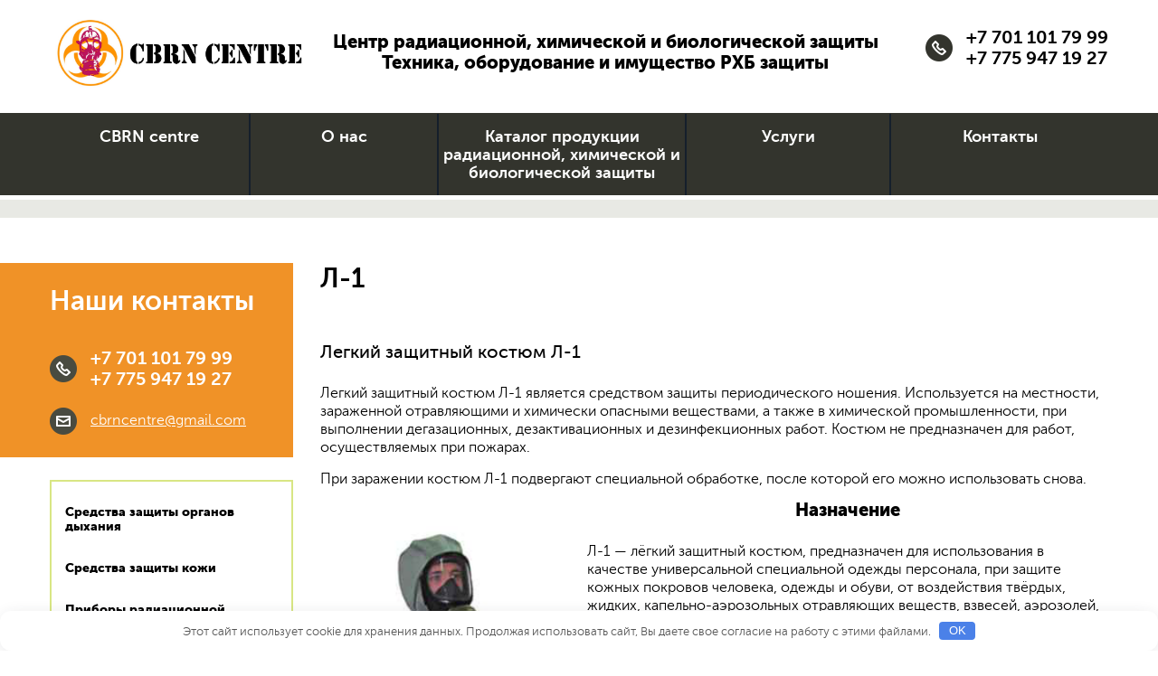

--- FILE ---
content_type: text/html; charset=UTF-8
request_url: https://cbrn.kz/l-1/
body_size: 14055
content:
<!DOCTYPE HTML> <html> <head> <!-- Global site tag (gtag.js) - Google Analytics --> <script async src="https://www.googletagmanager.com/gtag/js?id=UA-143099432-2"></script> <script>
  window.dataLayer = window.dataLayer || [];
  function gtag(){dataLayer.push(arguments);}
  gtag('js', new Date());

  gtag('config', 'UA-143099432-2');
</script> <!-- Yandex.Metrika counter --> <script type="text/javascript" >
   (function(m,e,t,r,i,k,a){m[i]=m[i]||function(){(m[i].a=m[i].a||[]).push(arguments)};
   m[i].l=1*new Date();k=e.createElement(t),a=e.getElementsByTagName(t)[0],k.async=1,k.src=r,a.parentNode.insertBefore(k,a)})
   (window, document, "script", "https://mc.yandex.ru/metrika/tag.js", "ym");

   ym(53048671, "init", {
        clickmap:true,
        trackLinks:true,
        accurateTrackBounce:true,
        webvisor:true
   });
</script> <noscript><div><img src="https://mc.yandex.ru/watch/53048671" style="position:absolute; left:-9999px;" alt=""/></div></noscript> <!-- /Yandex.Metrika counter --> <meta charset="UTF-8"/> <meta name="viewport" content="width=device-width, initial-scale=1.0"/> <title>Легкий защитный костюм Л-1 - периодического ношения РХБ защита &#8212; CBRN Centre Kazakhstan</title> <link href="https://cbrn.kz/wp-content/themes/cbrn/favicon.png" rel="shortcut icon" type="image/png"/> <!--[if IE]> <script src="http://html5shiv.googlecode.com/svn/trunk/html5.js"></script> <![endif]--> <style>img:is([sizes="auto" i], [sizes^="auto," i]) { contain-intrinsic-size: 3000px 1500px }</style> <!-- All in One SEO 4.8.9 - aioseo.com --> <meta name="description" content="Легкий защитный костюм Л-1 является средством защиты периодического ношения. Используется на местности, зараженной отравляющими и химически опасными веществами, а также в химической промышленности, при выполнении дегазационных, дезактивационных и дезинфекционных работ."/> <meta name="robots" content="max-image-preview:large"/> <meta name="author" content="CBRN Centre Kazakhstan"/> <meta name="google-site-verification" content="UtU_dEluBk0Tc2yr193BKCKKn1oIcuRtRwl2m-Bzyfg"/> <meta name="keywords" content="изолирующая защитная одежда (для обезвреживания),средства защиты кожи"/> <link rel="canonical" href="https://cbrn.kz/l-1/"/> <meta name="generator" content="All in One SEO (AIOSEO) 4.8.9"/> <meta property="og:locale" content="ru_RU"/> <meta property="og:site_name" content="РХБ защита - CBRN Centre Kazakhstan"/> <meta property="og:type" content="article"/> <meta property="og:title" content="Легкий защитный костюм Л-1 - периодического ношения"/> <meta property="og:description" content="Легкий защитный костюм Л-1 является средством защиты периодического ношения. Используется на местности, зараженной отравляющими и химически опасными веществами, а также в химической промышленности, при выполнении дегазационных, дезактивационных и дезинфекционных работ."/> <meta property="og:url" content="https://cbrn.kz/l-1/"/> <meta property="og:image" content="https://cbrn.kz/wp-content/uploads/2017/11/l-1.jpg"/> <meta property="og:image:secure_url" content="https://cbrn.kz/wp-content/uploads/2017/11/l-1.jpg"/> <meta property="og:image:width" content="83"/> <meta property="og:image:height" content="150"/> <meta property="article:tag" content="изолирующая защитная одежда (для обезвреживания)"/> <meta property="article:tag" content="средства защиты кожи"/> <meta property="article:published_time" content="2017-11-09T08:09:23+00:00"/> <meta property="article:modified_time" content="2022-11-23T09:22:16+00:00"/> <meta name="twitter:card" content="summary"/> <meta name="twitter:title" content="Легкий защитный костюм Л-1 - периодического ношения"/> <meta name="twitter:description" content="Легкий защитный костюм Л-1 является средством защиты периодического ношения. Используется на местности, зараженной отравляющими и химически опасными веществами, а также в химической промышленности, при выполнении дегазационных, дезактивационных и дезинфекционных работ."/> <meta name="twitter:image" content="https://cbrn.kz/wp-content/uploads/2017/11/l-1.jpg"/> <script type="application/ld+json" class="aioseo-schema">
			{"@context":"https:\/\/schema.org","@graph":[{"@type":"Article","@id":"https:\/\/cbrn.kz\/l-1\/#article","name":"\u041b\u0435\u0433\u043a\u0438\u0439 \u0437\u0430\u0449\u0438\u0442\u043d\u044b\u0439 \u043a\u043e\u0441\u0442\u044e\u043c \u041b-1 - \u043f\u0435\u0440\u0438\u043e\u0434\u0438\u0447\u0435\u0441\u043a\u043e\u0433\u043e \u043d\u043e\u0448\u0435\u043d\u0438\u044f","headline":"\u041b-1","author":{"@id":"https:\/\/cbrn.kz\/author\/cbrnzy8ydo\/#author"},"publisher":{"@id":"https:\/\/cbrn.kz\/#organization"},"image":{"@type":"ImageObject","url":"https:\/\/cbrn.kz\/wp-content\/uploads\/2017\/11\/l-1.jpg","width":83,"height":150,"caption":"\u041b\u0435\u0433\u043a\u0438\u0439 \u0437\u0430\u0449\u0438\u0442\u043d\u044b\u0439 \u043a\u043e\u0441\u0442\u044e\u043c \u041b-1"},"datePublished":"2017-11-09T11:09:23+06:00","dateModified":"2022-11-23T15:22:16+06:00","inLanguage":"ru-RU","mainEntityOfPage":{"@id":"https:\/\/cbrn.kz\/l-1\/#webpage"},"isPartOf":{"@id":"https:\/\/cbrn.kz\/l-1\/#webpage"},"articleSection":"\u0418\u0437\u043e\u043b\u0438\u0440\u0443\u044e\u0449\u0430\u044f \u0437\u0430\u0449\u0438\u0442\u043d\u0430\u044f \u043e\u0434\u0435\u0436\u0434\u0430 (\u0434\u043b\u044f \u043e\u0431\u0435\u0437\u0432\u0440\u0435\u0436\u0438\u0432\u0430\u043d\u0438\u044f), \u0421\u0440\u0435\u0434\u0441\u0442\u0432\u0430 \u0437\u0430\u0449\u0438\u0442\u044b \u043a\u043e\u0436\u0438"},{"@type":"BreadcrumbList","@id":"https:\/\/cbrn.kz\/l-1\/#breadcrumblist","itemListElement":[{"@type":"ListItem","@id":"https:\/\/cbrn.kz#listItem","position":1,"name":"Home","item":"https:\/\/cbrn.kz","nextItem":{"@type":"ListItem","@id":"https:\/\/cbrn.kz\/sredstva-zashhity-kozhi\/#listItem","name":"\u0421\u0440\u0435\u0434\u0441\u0442\u0432\u0430 \u0437\u0430\u0449\u0438\u0442\u044b \u043a\u043e\u0436\u0438"}},{"@type":"ListItem","@id":"https:\/\/cbrn.kz\/sredstva-zashhity-kozhi\/#listItem","position":2,"name":"\u0421\u0440\u0435\u0434\u0441\u0442\u0432\u0430 \u0437\u0430\u0449\u0438\u0442\u044b \u043a\u043e\u0436\u0438","item":"https:\/\/cbrn.kz\/sredstva-zashhity-kozhi\/","nextItem":{"@type":"ListItem","@id":"https:\/\/cbrn.kz\/sredstva-zashhity-kozhi\/izoliruyushhaya-zashhitnaya-odezhda-dlya-obezvrezhivaniya\/#listItem","name":"\u0418\u0437\u043e\u043b\u0438\u0440\u0443\u044e\u0449\u0430\u044f \u0437\u0430\u0449\u0438\u0442\u043d\u0430\u044f \u043e\u0434\u0435\u0436\u0434\u0430 (\u0434\u043b\u044f \u043e\u0431\u0435\u0437\u0432\u0440\u0435\u0436\u0438\u0432\u0430\u043d\u0438\u044f)"},"previousItem":{"@type":"ListItem","@id":"https:\/\/cbrn.kz#listItem","name":"Home"}},{"@type":"ListItem","@id":"https:\/\/cbrn.kz\/sredstva-zashhity-kozhi\/izoliruyushhaya-zashhitnaya-odezhda-dlya-obezvrezhivaniya\/#listItem","position":3,"name":"\u0418\u0437\u043e\u043b\u0438\u0440\u0443\u044e\u0449\u0430\u044f \u0437\u0430\u0449\u0438\u0442\u043d\u0430\u044f \u043e\u0434\u0435\u0436\u0434\u0430 (\u0434\u043b\u044f \u043e\u0431\u0435\u0437\u0432\u0440\u0435\u0436\u0438\u0432\u0430\u043d\u0438\u044f)","item":"https:\/\/cbrn.kz\/sredstva-zashhity-kozhi\/izoliruyushhaya-zashhitnaya-odezhda-dlya-obezvrezhivaniya\/","nextItem":{"@type":"ListItem","@id":"https:\/\/cbrn.kz\/l-1\/#listItem","name":"\u041b-1"},"previousItem":{"@type":"ListItem","@id":"https:\/\/cbrn.kz\/sredstva-zashhity-kozhi\/#listItem","name":"\u0421\u0440\u0435\u0434\u0441\u0442\u0432\u0430 \u0437\u0430\u0449\u0438\u0442\u044b \u043a\u043e\u0436\u0438"}},{"@type":"ListItem","@id":"https:\/\/cbrn.kz\/l-1\/#listItem","position":4,"name":"\u041b-1","previousItem":{"@type":"ListItem","@id":"https:\/\/cbrn.kz\/sredstva-zashhity-kozhi\/izoliruyushhaya-zashhitnaya-odezhda-dlya-obezvrezhivaniya\/#listItem","name":"\u0418\u0437\u043e\u043b\u0438\u0440\u0443\u044e\u0449\u0430\u044f \u0437\u0430\u0449\u0438\u0442\u043d\u0430\u044f \u043e\u0434\u0435\u0436\u0434\u0430 (\u0434\u043b\u044f \u043e\u0431\u0435\u0437\u0432\u0440\u0435\u0436\u0438\u0432\u0430\u043d\u0438\u044f)"}}]},{"@type":"Organization","@id":"https:\/\/cbrn.kz\/#organization","name":"\u0422\u041e\u041e \u00abCBRN centre\u00bb","description":"\u0426\u0435\u043d\u0442\u0440 \u0440\u0430\u0434\u0438\u0430\u0446\u0438\u043e\u043d\u043d\u043e\u0439, \u0445\u0438\u043c\u0438\u0447\u0435\u0441\u043a\u043e\u0439 \u0438 \u0431\u0438\u043e\u043b\u043e\u0433\u0438\u0447\u0435\u0441\u043a\u043e\u0439 \u0437\u0430\u0449\u0438\u0442\u044b \u0422\u0435\u0445\u043d\u0438\u043a\u0430, \u043e\u0431\u043e\u0440\u0443\u0434\u043e\u0432\u0430\u043d\u0438\u0435 \u0438 \u0438\u043c\u0443\u0449\u0435\u0441\u0442\u0432\u043e \u0420\u0425\u0411 \u0437\u0430\u0449\u0438\u0442\u044b","url":"https:\/\/cbrn.kz\/","telephone":"+77011017999","logo":{"@type":"ImageObject","url":"https:\/\/cbrn.kz\/wp-content\/uploads\/2019\/07\/Bezymyannyj-1.jpg","@id":"https:\/\/cbrn.kz\/l-1\/#organizationLogo"},"image":{"@id":"https:\/\/cbrn.kz\/l-1\/#organizationLogo"}},{"@type":"Person","@id":"https:\/\/cbrn.kz\/author\/cbrnzy8ydo\/#author","url":"https:\/\/cbrn.kz\/author\/cbrnzy8ydo\/","name":"CBRN Centre Kazakhstan"},{"@type":"WebPage","@id":"https:\/\/cbrn.kz\/l-1\/#webpage","url":"https:\/\/cbrn.kz\/l-1\/","name":"\u041b\u0435\u0433\u043a\u0438\u0439 \u0437\u0430\u0449\u0438\u0442\u043d\u044b\u0439 \u043a\u043e\u0441\u0442\u044e\u043c \u041b-1 - \u043f\u0435\u0440\u0438\u043e\u0434\u0438\u0447\u0435\u0441\u043a\u043e\u0433\u043e \u043d\u043e\u0448\u0435\u043d\u0438\u044f","description":"\u041b\u0435\u0433\u043a\u0438\u0439 \u0437\u0430\u0449\u0438\u0442\u043d\u044b\u0439 \u043a\u043e\u0441\u0442\u044e\u043c \u041b-1 \u044f\u0432\u043b\u044f\u0435\u0442\u0441\u044f \u0441\u0440\u0435\u0434\u0441\u0442\u0432\u043e\u043c \u0437\u0430\u0449\u0438\u0442\u044b \u043f\u0435\u0440\u0438\u043e\u0434\u0438\u0447\u0435\u0441\u043a\u043e\u0433\u043e \u043d\u043e\u0448\u0435\u043d\u0438\u044f. \u0418\u0441\u043f\u043e\u043b\u044c\u0437\u0443\u0435\u0442\u0441\u044f \u043d\u0430 \u043c\u0435\u0441\u0442\u043d\u043e\u0441\u0442\u0438, \u0437\u0430\u0440\u0430\u0436\u0435\u043d\u043d\u043e\u0439 \u043e\u0442\u0440\u0430\u0432\u043b\u044f\u044e\u0449\u0438\u043c\u0438 \u0438 \u0445\u0438\u043c\u0438\u0447\u0435\u0441\u043a\u0438 \u043e\u043f\u0430\u0441\u043d\u044b\u043c\u0438 \u0432\u0435\u0449\u0435\u0441\u0442\u0432\u0430\u043c\u0438, \u0430 \u0442\u0430\u043a\u0436\u0435 \u0432 \u0445\u0438\u043c\u0438\u0447\u0435\u0441\u043a\u043e\u0439 \u043f\u0440\u043e\u043c\u044b\u0448\u043b\u0435\u043d\u043d\u043e\u0441\u0442\u0438, \u043f\u0440\u0438 \u0432\u044b\u043f\u043e\u043b\u043d\u0435\u043d\u0438\u0438 \u0434\u0435\u0433\u0430\u0437\u0430\u0446\u0438\u043e\u043d\u043d\u044b\u0445, \u0434\u0435\u0437\u0430\u043a\u0442\u0438\u0432\u0430\u0446\u0438\u043e\u043d\u043d\u044b\u0445 \u0438 \u0434\u0435\u0437\u0438\u043d\u0444\u0435\u043a\u0446\u0438\u043e\u043d\u043d\u044b\u0445 \u0440\u0430\u0431\u043e\u0442.","inLanguage":"ru-RU","isPartOf":{"@id":"https:\/\/cbrn.kz\/#website"},"breadcrumb":{"@id":"https:\/\/cbrn.kz\/l-1\/#breadcrumblist"},"author":{"@id":"https:\/\/cbrn.kz\/author\/cbrnzy8ydo\/#author"},"creator":{"@id":"https:\/\/cbrn.kz\/author\/cbrnzy8ydo\/#author"},"image":{"@type":"ImageObject","url":"https:\/\/cbrn.kz\/wp-content\/uploads\/2017\/11\/l-1.jpg","@id":"https:\/\/cbrn.kz\/l-1\/#mainImage","width":83,"height":150,"caption":"\u041b\u0435\u0433\u043a\u0438\u0439 \u0437\u0430\u0449\u0438\u0442\u043d\u044b\u0439 \u043a\u043e\u0441\u0442\u044e\u043c \u041b-1"},"primaryImageOfPage":{"@id":"https:\/\/cbrn.kz\/l-1\/#mainImage"},"datePublished":"2017-11-09T11:09:23+06:00","dateModified":"2022-11-23T15:22:16+06:00"},{"@type":"WebSite","@id":"https:\/\/cbrn.kz\/#website","url":"https:\/\/cbrn.kz\/","name":"\u0420\u0425\u0411 \u0437\u0430\u0449\u0438\u0442\u0430 - CBRN Centre Kazakhstan","description":"\u0426\u0435\u043d\u0442\u0440 \u0440\u0430\u0434\u0438\u0430\u0446\u0438\u043e\u043d\u043d\u043e\u0439, \u0445\u0438\u043c\u0438\u0447\u0435\u0441\u043a\u043e\u0439 \u0438 \u0431\u0438\u043e\u043b\u043e\u0433\u0438\u0447\u0435\u0441\u043a\u043e\u0439 \u0437\u0430\u0449\u0438\u0442\u044b \u0422\u0435\u0445\u043d\u0438\u043a\u0430, \u043e\u0431\u043e\u0440\u0443\u0434\u043e\u0432\u0430\u043d\u0438\u0435 \u0438 \u0438\u043c\u0443\u0449\u0435\u0441\u0442\u0432\u043e \u0420\u0425\u0411 \u0437\u0430\u0449\u0438\u0442\u044b","inLanguage":"ru-RU","publisher":{"@id":"https:\/\/cbrn.kz\/#organization"}}]}
		</script> <!-- All in One SEO --> <style id='classic-theme-styles-inline-css' type='text/css'> /*! This file is auto-generated */ .wp-block-button__link{color:#fff;background-color:#32373c;border-radius:9999px;box-shadow:none;text-decoration:none;padding:calc(.667em + 2px) calc(1.333em + 2px);font-size:1.125em}.wp-block-file__button{background:#32373c;color:#fff;text-decoration:none} </style> <style id='global-styles-inline-css' type='text/css'> :root{--wp--preset--aspect-ratio--square: 1;--wp--preset--aspect-ratio--4-3: 4/3;--wp--preset--aspect-ratio--3-4: 3/4;--wp--preset--aspect-ratio--3-2: 3/2;--wp--preset--aspect-ratio--2-3: 2/3;--wp--preset--aspect-ratio--16-9: 16/9;--wp--preset--aspect-ratio--9-16: 9/16;--wp--preset--color--black: #000000;--wp--preset--color--cyan-bluish-gray: #abb8c3;--wp--preset--color--white: #ffffff;--wp--preset--color--pale-pink: #f78da7;--wp--preset--color--vivid-red: #cf2e2e;--wp--preset--color--luminous-vivid-orange: #ff6900;--wp--preset--color--luminous-vivid-amber: #fcb900;--wp--preset--color--light-green-cyan: #7bdcb5;--wp--preset--color--vivid-green-cyan: #00d084;--wp--preset--color--pale-cyan-blue: #8ed1fc;--wp--preset--color--vivid-cyan-blue: #0693e3;--wp--preset--color--vivid-purple: #9b51e0;--wp--preset--gradient--vivid-cyan-blue-to-vivid-purple: linear-gradient(135deg,rgba(6,147,227,1) 0%,rgb(155,81,224) 100%);--wp--preset--gradient--light-green-cyan-to-vivid-green-cyan: linear-gradient(135deg,rgb(122,220,180) 0%,rgb(0,208,130) 100%);--wp--preset--gradient--luminous-vivid-amber-to-luminous-vivid-orange: linear-gradient(135deg,rgba(252,185,0,1) 0%,rgba(255,105,0,1) 100%);--wp--preset--gradient--luminous-vivid-orange-to-vivid-red: linear-gradient(135deg,rgba(255,105,0,1) 0%,rgb(207,46,46) 100%);--wp--preset--gradient--very-light-gray-to-cyan-bluish-gray: linear-gradient(135deg,rgb(238,238,238) 0%,rgb(169,184,195) 100%);--wp--preset--gradient--cool-to-warm-spectrum: linear-gradient(135deg,rgb(74,234,220) 0%,rgb(151,120,209) 20%,rgb(207,42,186) 40%,rgb(238,44,130) 60%,rgb(251,105,98) 80%,rgb(254,248,76) 100%);--wp--preset--gradient--blush-light-purple: linear-gradient(135deg,rgb(255,206,236) 0%,rgb(152,150,240) 100%);--wp--preset--gradient--blush-bordeaux: linear-gradient(135deg,rgb(254,205,165) 0%,rgb(254,45,45) 50%,rgb(107,0,62) 100%);--wp--preset--gradient--luminous-dusk: linear-gradient(135deg,rgb(255,203,112) 0%,rgb(199,81,192) 50%,rgb(65,88,208) 100%);--wp--preset--gradient--pale-ocean: linear-gradient(135deg,rgb(255,245,203) 0%,rgb(182,227,212) 50%,rgb(51,167,181) 100%);--wp--preset--gradient--electric-grass: linear-gradient(135deg,rgb(202,248,128) 0%,rgb(113,206,126) 100%);--wp--preset--gradient--midnight: linear-gradient(135deg,rgb(2,3,129) 0%,rgb(40,116,252) 100%);--wp--preset--font-size--small: 13px;--wp--preset--font-size--medium: 20px;--wp--preset--font-size--large: 36px;--wp--preset--font-size--x-large: 42px;--wp--preset--spacing--20: 0.44rem;--wp--preset--spacing--30: 0.67rem;--wp--preset--spacing--40: 1rem;--wp--preset--spacing--50: 1.5rem;--wp--preset--spacing--60: 2.25rem;--wp--preset--spacing--70: 3.38rem;--wp--preset--spacing--80: 5.06rem;--wp--preset--shadow--natural: 6px 6px 9px rgba(0, 0, 0, 0.2);--wp--preset--shadow--deep: 12px 12px 50px rgba(0, 0, 0, 0.4);--wp--preset--shadow--sharp: 6px 6px 0px rgba(0, 0, 0, 0.2);--wp--preset--shadow--outlined: 6px 6px 0px -3px rgba(255, 255, 255, 1), 6px 6px rgba(0, 0, 0, 1);--wp--preset--shadow--crisp: 6px 6px 0px rgba(0, 0, 0, 1);}:where(.is-layout-flex){gap: 0.5em;}:where(.is-layout-grid){gap: 0.5em;}body .is-layout-flex{display: flex;}.is-layout-flex{flex-wrap: wrap;align-items: center;}.is-layout-flex > :is(*, div){margin: 0;}body .is-layout-grid{display: grid;}.is-layout-grid > :is(*, div){margin: 0;}:where(.wp-block-columns.is-layout-flex){gap: 2em;}:where(.wp-block-columns.is-layout-grid){gap: 2em;}:where(.wp-block-post-template.is-layout-flex){gap: 1.25em;}:where(.wp-block-post-template.is-layout-grid){gap: 1.25em;}.has-black-color{color: var(--wp--preset--color--black) !important;}.has-cyan-bluish-gray-color{color: var(--wp--preset--color--cyan-bluish-gray) !important;}.has-white-color{color: var(--wp--preset--color--white) !important;}.has-pale-pink-color{color: var(--wp--preset--color--pale-pink) !important;}.has-vivid-red-color{color: var(--wp--preset--color--vivid-red) !important;}.has-luminous-vivid-orange-color{color: var(--wp--preset--color--luminous-vivid-orange) !important;}.has-luminous-vivid-amber-color{color: var(--wp--preset--color--luminous-vivid-amber) !important;}.has-light-green-cyan-color{color: var(--wp--preset--color--light-green-cyan) !important;}.has-vivid-green-cyan-color{color: var(--wp--preset--color--vivid-green-cyan) !important;}.has-pale-cyan-blue-color{color: var(--wp--preset--color--pale-cyan-blue) !important;}.has-vivid-cyan-blue-color{color: var(--wp--preset--color--vivid-cyan-blue) !important;}.has-vivid-purple-color{color: var(--wp--preset--color--vivid-purple) !important;}.has-black-background-color{background-color: var(--wp--preset--color--black) !important;}.has-cyan-bluish-gray-background-color{background-color: var(--wp--preset--color--cyan-bluish-gray) !important;}.has-white-background-color{background-color: var(--wp--preset--color--white) !important;}.has-pale-pink-background-color{background-color: var(--wp--preset--color--pale-pink) !important;}.has-vivid-red-background-color{background-color: var(--wp--preset--color--vivid-red) !important;}.has-luminous-vivid-orange-background-color{background-color: var(--wp--preset--color--luminous-vivid-orange) !important;}.has-luminous-vivid-amber-background-color{background-color: var(--wp--preset--color--luminous-vivid-amber) !important;}.has-light-green-cyan-background-color{background-color: var(--wp--preset--color--light-green-cyan) !important;}.has-vivid-green-cyan-background-color{background-color: var(--wp--preset--color--vivid-green-cyan) !important;}.has-pale-cyan-blue-background-color{background-color: var(--wp--preset--color--pale-cyan-blue) !important;}.has-vivid-cyan-blue-background-color{background-color: var(--wp--preset--color--vivid-cyan-blue) !important;}.has-vivid-purple-background-color{background-color: var(--wp--preset--color--vivid-purple) !important;}.has-black-border-color{border-color: var(--wp--preset--color--black) !important;}.has-cyan-bluish-gray-border-color{border-color: var(--wp--preset--color--cyan-bluish-gray) !important;}.has-white-border-color{border-color: var(--wp--preset--color--white) !important;}.has-pale-pink-border-color{border-color: var(--wp--preset--color--pale-pink) !important;}.has-vivid-red-border-color{border-color: var(--wp--preset--color--vivid-red) !important;}.has-luminous-vivid-orange-border-color{border-color: var(--wp--preset--color--luminous-vivid-orange) !important;}.has-luminous-vivid-amber-border-color{border-color: var(--wp--preset--color--luminous-vivid-amber) !important;}.has-light-green-cyan-border-color{border-color: var(--wp--preset--color--light-green-cyan) !important;}.has-vivid-green-cyan-border-color{border-color: var(--wp--preset--color--vivid-green-cyan) !important;}.has-pale-cyan-blue-border-color{border-color: var(--wp--preset--color--pale-cyan-blue) !important;}.has-vivid-cyan-blue-border-color{border-color: var(--wp--preset--color--vivid-cyan-blue) !important;}.has-vivid-purple-border-color{border-color: var(--wp--preset--color--vivid-purple) !important;}.has-vivid-cyan-blue-to-vivid-purple-gradient-background{background: var(--wp--preset--gradient--vivid-cyan-blue-to-vivid-purple) !important;}.has-light-green-cyan-to-vivid-green-cyan-gradient-background{background: var(--wp--preset--gradient--light-green-cyan-to-vivid-green-cyan) !important;}.has-luminous-vivid-amber-to-luminous-vivid-orange-gradient-background{background: var(--wp--preset--gradient--luminous-vivid-amber-to-luminous-vivid-orange) !important;}.has-luminous-vivid-orange-to-vivid-red-gradient-background{background: var(--wp--preset--gradient--luminous-vivid-orange-to-vivid-red) !important;}.has-very-light-gray-to-cyan-bluish-gray-gradient-background{background: var(--wp--preset--gradient--very-light-gray-to-cyan-bluish-gray) !important;}.has-cool-to-warm-spectrum-gradient-background{background: var(--wp--preset--gradient--cool-to-warm-spectrum) !important;}.has-blush-light-purple-gradient-background{background: var(--wp--preset--gradient--blush-light-purple) !important;}.has-blush-bordeaux-gradient-background{background: var(--wp--preset--gradient--blush-bordeaux) !important;}.has-luminous-dusk-gradient-background{background: var(--wp--preset--gradient--luminous-dusk) !important;}.has-pale-ocean-gradient-background{background: var(--wp--preset--gradient--pale-ocean) !important;}.has-electric-grass-gradient-background{background: var(--wp--preset--gradient--electric-grass) !important;}.has-midnight-gradient-background{background: var(--wp--preset--gradient--midnight) !important;}.has-small-font-size{font-size: var(--wp--preset--font-size--small) !important;}.has-medium-font-size{font-size: var(--wp--preset--font-size--medium) !important;}.has-large-font-size{font-size: var(--wp--preset--font-size--large) !important;}.has-x-large-font-size{font-size: var(--wp--preset--font-size--x-large) !important;} :where(.wp-block-post-template.is-layout-flex){gap: 1.25em;}:where(.wp-block-post-template.is-layout-grid){gap: 1.25em;} :where(.wp-block-columns.is-layout-flex){gap: 2em;}:where(.wp-block-columns.is-layout-grid){gap: 2em;} :root :where(.wp-block-pullquote){font-size: 1.5em;line-height: 1.6;} </style> <link rel='stylesheet' id='contact-form-7-css' href='https://cbrn.kz/wp-content/plugins/contact-form-7/includes/css/styles.css' type='text/css' media='all'/> <link rel='stylesheet' id='alz_fonts-css' href='https://cbrn.kz/wp-content/themes/cbrn/css/fonts.css' type='text/css' media='all'/> <link rel='stylesheet' id='alz_magnific-css' href='https://cbrn.kz/wp-content/themes/cbrn/libs/magnific/magnific-popup.css' type='text/css' media='all'/> <link rel='stylesheet' id='alz_slick-css' href='https://cbrn.kz/wp-content/themes/cbrn/libs/slick/slick.css' type='text/css' media='all'/> <link rel='stylesheet' id='alz_style-css' href='https://cbrn.kz/wp-content/themes/cbrn/style.css' type='text/css' media='all'/> <link rel='stylesheet' id='alz_media-css' href='https://cbrn.kz/wp-content/themes/cbrn/css/media.css' type='text/css' media='all'/> <link rel='stylesheet' id='fancybox-css' href='https://cbrn.kz/wp-content/plugins/easy-fancybox/fancybox/1.5.4/jquery.fancybox.min.css' type='text/css' media='screen'/> <link rel='stylesheet' id='wp-pagenavi-css' href='https://cbrn.kz/wp-content/plugins/wp-pagenavi/pagenavi-css.css' type='text/css' media='all'/> <script type="text/javascript" src="https://cbrn.kz/wp-includes/js/jquery/jquery.min.js" id="jquery-core-js"></script> <style>.pseudo-clearfy-link { color: #008acf; cursor: pointer;}.pseudo-clearfy-link:hover { text-decoration: none;}</style><link rel="icon" href="https://cbrn.kz/wp-content/uploads/2023/03/cropped-logo-32x32.png" sizes="32x32"/> <link rel="icon" href="https://cbrn.kz/wp-content/uploads/2023/03/cropped-logo-192x192.png" sizes="192x192"/> <link rel="apple-touch-icon" href="https://cbrn.kz/wp-content/uploads/2023/03/cropped-logo-180x180.png"/> <meta name="msapplication-TileImage" content="https://cbrn.kz/wp-content/uploads/2023/03/cropped-logo-270x270.png"/> <style>.clearfy-cookie { position:fixed; left:0; right:0; bottom:0; padding:12px; color:#555555; background:#ffffff; box-shadow:0 3px 20px -5px rgba(41, 44, 56, 0.2); z-index:9999; font-size: 13px; border-radius: 12px; transition: .3s; }.clearfy-cookie--left { left: 20px; bottom: 20px; right: auto; max-width: 400px; margin-right: 20px; }.clearfy-cookie--right { left: auto; bottom: 20px; right: 20px; max-width: 400px; margin-left: 20px; }.clearfy-cookie.clearfy-cookie-hide { transform: translateY(150%) translateZ(0); opacity: 0; }.clearfy-cookie-container { max-width:1170px; margin:0 auto; text-align:center; }.clearfy-cookie-accept { background:#4b81e8; color:#fff; border:0; padding:.2em .8em; margin: 0 0 0 .5em; font-size: 13px; border-radius: 4px; cursor: pointer; }.clearfy-cookie-accept:hover,.clearfy-cookie-accept:focus { opacity: .9; }</style> <script>function yydev_tagmanager_js_lazy_load() {var gtmScript = document.createElement('script');gtmScript.type = 'text/javascript';gtmScript.async = true;gtmScript.src = 'https://www.googletagmanager.com/gtm.js?id=G-656X13FCT2';var firstScript = document.getElementsByTagName('script')[0];firstScript.parentNode.insertBefore(gtmScript, firstScript);(function(m,e,t,r,i,k,a){m[i]=m[i]||function(){(m[i].a=m[i].a||[]).push(arguments)};m[i].l=1*new Date();k=e.createElement(t),a=e.getElementsByTagName(t)[0],k.async=1,k.src=r,a.parentNode.insertBefore(k,a)})(window, document, 'script', 'https://mc.yandex.ru/metrika/tag.js', 'ym');ym(95798286, 'init', {clickmap:true,trackLinks:true,accurateTrackBounce:true,webvisor:true});yydev_tagmanager_stop = 1;}var yydev_tagmanager_stop = 0;document.addEventListener('DOMContentLoaded', function(event) {setTimeout(run_yydev_tagmanager_lazy_load, 5000);});function run_yydev_tagmanager_lazy_load() {if(yydev_tagmanager_stop == 0) {yydev_tagmanager_js_lazy_load();}}window.addEventListener('scroll', function(e) {if( this.scrollY > 10 && yydev_tagmanager_stop == 0) {yydev_tagmanager_js_lazy_load();}});document.addEventListener('DOMContentLoaded', function() {document.body.addEventListener('mouseup', yydev_run_event_lazyload);document.body.addEventListener('mousedown', yydev_run_event_lazyload);document.body.addEventListener('click', yydev_run_event_lazyload);document.body.addEventListener('mousemove', yydev_run_event_lazyload);document.body.addEventListener('keypress', yydev_run_event_lazyload);});function yydev_run_event_lazyload() {if (typeof yydev_tagmanager_stop !== 'undefined' && yydev_tagmanager_stop === 0) {yydev_tagmanager_js_lazy_load();}}</script><noscript><div><img src='https://mc.yandex.ru/watch/95798286' style='position:absolute; left:-9999px;' alt=''/></div></noscript> </head> <body> <header id="header" class="fullwidth"> <div id="header_top"> <div class="width clearfix"> <div class="header-logo"> <a href="https://cbrn.kz"><img src="https://cbrn.kz/wp-content/themes/cbrn/images/logo-header.png" alt="logo"></a> </div> <div class="header-title"> Центр радиационной, химической и биологической защиты <br>Техника, оборудование и имущество РХБ защиты </div> <div class="header-phones"> <div class="phones"> +7 701 101 79 99 <br/>+7 775 947 19 27 </div> </div> </div> </div> <div id="header_bottom"> <div class="width"> <div class="nav-toggle-wrap"> <div class="nav-toggle"> <div class="bars"> <div class="bar"></div> <div class="bar"></div> <div class="bar"></div> </div> </div> </div> <nav id="header_menu"> <ul id="menu-glavnoe-menyu" class="menu"><li id="menu-item-25" class="menu-item menu-item-type-post_type menu-item-object-page menu-item-home menu-item-25"><a href="https://cbrn.kz/">CBRN centre</a></li> <li id="menu-item-24" class="menu-item menu-item-type-post_type menu-item-object-page menu-item-24"><a href="https://cbrn.kz/o-nas/">О нас</a></li> <li id="menu-item-21" class="menu-item menu-item-type-post_type menu-item-object-page menu-item-21"><a href="https://cbrn.kz/katalog-produktsii/">Каталог продукции радиационной, химической и биологической защиты</a></li> <li id="menu-item-23" class="menu-item menu-item-type-post_type menu-item-object-page menu-item-23"><a href="https://cbrn.kz/uslugi/">Услуги</a></li> <li id="menu-item-22" class="menu-item menu-item-type-post_type menu-item-object-page menu-item-22"><a href="https://cbrn.kz/kontakty/">Контакты</a></li> </ul> </nav> </div> </div> </header> <div id="page_breadcrumbs" class="fullwidth"> <div class="width"> </div> </div> <div id="content" class="pad fullwidth product-page"> <div class="width"> <div class="product-container clearfix"> <div class="product-sidebar"> <div class="product-sidebar-contacts"> <p class="title">Наши контакты</p> <div class="sidebar-phones"> <div class="phones"> +7 701 101 79 99 <br/>+7 775 947 19 27 </div> </div> <div class="sidebar-email"> <a href="mailto:cbrncentre@gmail.com" class="email">cbrncentre@gmail.com</a> </div> </div> <div class="sidebar-ul"> <ul> <li> <span>Средства защиты органов дыхания</span> <ul class="sub-menu"> <li> <a href="https://cbrn.kz/sredstva-zashhity-organov-dyhaniya/obshhevojskovye-filtruyushhie-protivogazy/"> Общевойсковые фильтрующие противогазы </a> </li> <li> <a href="https://cbrn.kz/sredstva-zashhity-organov-dyhaniya/gfp/"> Гражданские фильтрующие противогазы </a> </li> <li> <a href="https://cbrn.kz/sredstva-zashhity-organov-dyhaniya/samospasateli/"> Самоспасатели </a> </li> </ul> </li> <li> <span>Средства защиты кожи</span> <ul class="sub-menu"> <li> <a href="https://cbrn.kz/sredstva-zashhity-kozhi/izoliruyushhaya-zashhitnaya-odezhda-dlya-obezvrezhivaniya/"> Изолирующая защитная одежда (для обезвреживания) </a> </li> <li> <a href="https://cbrn.kz/sredstva-zashhity-kozhi/filtruyushhaya-zashhitnaya-odezhda/"> Фильтрующая защитная одежда </a> </li> </ul> </li> <li> <span>Приборы радиационной разведки</span> <ul class="sub-menu"> <li> <a href="https://cbrn.kz/pribory-radiatsionnoj-razvedki/dozimetry-individualnye/"> Дозиметры индивидуальные </a> </li> <li> <a href="https://cbrn.kz/pribory-radiatsionnoj-razvedki/radiatsionnye-detektory/"> Радиационные детекторы </a> </li> </ul> </li> <li> <span>Приборы химической разведки</span> <ul class="sub-menu"> <li> <a href="https://cbrn.kz/pribory-himicheskoj-razvedki/spektrometry-dlya-opredeleniya-himikatov-universalnye/"> Переносные приборы химической разведки </a> </li> <li> <a href="https://cbrn.kz/pribory-himicheskoj-razvedki/bortovye-pribory-himicheskoj-razvedki/"> Бортовые приборы химической разведки </a> </li> <li> <a href="https://cbrn.kz/pribory-himicheskoj-razvedki/statsionarnye-pribory-himicheskoj-razvedki/"> Стационарные приборы химической разведки </a> </li> </ul> </li> <li> <span> <a href="https://cbrn.kz/pribory-biologicheskoj-razvedki/"> Приборы биологической разведки </a> </span> </li> <li> <span>Машины РХБ разведки</span> <ul class="sub-menu"> <li> <a href="https://cbrn.kz/mashiny-rhb-razvedki-i-podvizhnye-laboratorii/avtomobil-rhb-kontrolya/"> Автомобиль РХБ контроля </a> </li> </ul> </li> <li> <span> <a href="https://cbrn.kz/kompleksy-dlya-sbora-obrabotki-i-analiza-dannyh-o-rhb-obstanovke-raschetno-analiticheskie-stantsii-i-gruppy/"> Комплексы сбора, обработки и анализа данных о РХБ обстановке </a> </span> </li> <li> <span>Оборудование специальной обработки</span> <ul class="sub-menu"> <li> <a href="https://cbrn.kz/oborudovanie-i-imushhestvo-dlya-spetsialnoj-obrabotki/punkt-spetsialnoj-obrabotki-kompleksnyj/"> Пункт специальной обработки (комплексный) </a> </li> <li> <a href="https://cbrn.kz/oborudovanie-i-imushhestvo-dlya-spetsialnoj-obrabotki/komplekty-dlya-chastichnoj-spetsialnoj-obrabotki/"> Комплекты для частичной специальной обработки </a> </li> <li> <a href="https://cbrn.kz/oborudovanie-i-imushhestvo-dlya-spetsialnoj-obrabotki/komplekty-dlya-degazatsii-tehniki/"> Комплекты для дегазации техники </a> </li> <li> <a href="https://cbrn.kz/oborudovanie-i-imushhestvo-dlya-spetsialnoj-obrabotki/komplekty-dlya-degazatsii-pomeshhenij/"> Комплекты для дегазации помещений </a> </li> <li> <a href="https://cbrn.kz/oborudovanie-i-imushhestvo-dlya-spetsialnoj-obrabotki/obezzarazhivayushhie-rastvory/"> Обеззараживающие растворы </a> </li> <li> <a href="https://cbrn.kz/oborudovanie-i-imushhestvo-dlya-spetsialnoj-obrabotki/uchebnoe-oborudovanie/"> Учебное оборудование </a> </li> </ul> </li> <li> <span> <a href="https://cbrn.kz/tehnika-dlya-spetsialnoj-obrabotki/"> Техника специальной обработки </a> </span> </li> <li> <span> <a href="https://cbrn.kz/oborudovanie-dlya-sanitarnoj-obrabotki/"> Оборудование санитарной обработки </a> </span> </li> <li> <span>Беспилотные летательные аппараты и роботизированная техника</span> <ul class="sub-menu"> <li> <a href="https://cbrn.kz/bespilotnye-letatelnye-apparaty-i-robotizirovannaya-tehnika/robotizirovannaya-tehnika/"> Роботизированная техника </a> </li> <li> <a href="https://cbrn.kz/bespilotnye-letatelnye-apparaty-i-robotizirovannaya-tehnika/bpla-rhbz/"> БПЛА РХБз </a> </li> </ul> </li> <li> <span>Сопутствующее оборудование (метокомплекты, комплекты для отбора проб, приборы для проверки)</span> <ul class="sub-menu"> <li> <a href="https://cbrn.kz/soputstvuyushhee-oborudovanie-metokomplekty-komplekty-dlya-otbora-prob-pribory-dlya-proverki/meteokomplekty/"> Метеокомплекты </a> </li> <li> <a href="https://cbrn.kz/soputstvuyushhee-oborudovanie-metokomplekty-komplekty-dlya-otbora-prob-pribory-dlya-proverki/raznoe/"> Разное </a> </li> <li> <a href="https://cbrn.kz/soputstvuyushhee-oborudovanie-metokomplekty-komplekty-dlya-otbora-prob-pribory-dlya-proverki/meditsinskoe-imushhestvo/"> Медицинское имущество </a> </li> <li> <a href="https://cbrn.kz/soputstvuyushhee-oborudovanie-metokomplekty-komplekty-dlya-otbora-prob-pribory-dlya-proverki/pribory-dlya-proverki-sredstv-zashhity/"> Приборы для проверки средств защиты </a> </li> </ul> </li> </ul> </div> </div> <div class="product-content"> <h1 class="title">Л-1</h1> <div class="product-text text"> <h2>Легкий защитный костюм Л-1</h2> <p>Легкий защитный костюм Л-1 является средством защиты периодического ношения. Используется на местности, зараженной отравляющими и химически опасными веществами, а также в химической промышленности, при выполнении дегазационных, дезактивационных и дезинфекционных работ. Костюм не предназначен для работ, осуществляемых при пожарах.</p> <p>При заражении костюм Л-1 подвергают специальной обработке, после которой его можно использовать снова.</p> <div id="attachment_521" style="width: 285px" class="wp-caption alignleft"><a href="http://cbrn.kz/wp-content/uploads/2017/11/493_big.bmp"><img fetchpriority="high" decoding="async" aria-describedby="caption-attachment-521" class="wp-image-521" src="http://cbrn.kz/wp-content/uploads/2017/11/493_big.bmp" alt="Л-1" width="275" height="682" srcset="https://cbrn.kz/wp-content/uploads/2017/11/493_big.bmp 242w, https://cbrn.kz/wp-content/uploads/2017/11/493_big-121x300.bmp 121w" sizes="(max-width: 275px) 100vw, 275px"/></a><p id="caption-attachment-521" class="wp-caption-text">Легкий защитный костюм Л-1</p></div> <h3 style="text-align: center;"><strong>Назначение</strong></h3> <p>Л-1 — лёгкий защитный костюм, предназначен для использования в качестве универсальной специальной одежды персонала, при защите кожных покровов человека, одежды и обуви, от воздействия твёрдых, жидких, капельно-аэрозольных отравляющих веществ, взвесей, аэрозолей, вредных биологических факторов и радиоактивной пыли. Используется на местности, заражённой отравляющими и химически опасными веществами, в химической промышленности, при выполнении дегазационных, дезактивационных и дезинфекционных работ.</p> <p>Костюм «Л-1» применяется совместно со средствами индивидуальной защиты органов дыхания (СИЗОД).</p> <p>Применение костюма необходимо осуществлять строго в соответствии с его предназначением, при известных составах опасных веществ, оказывающих вредное воздействие на организм человека. Не допускается использование костюма при неизвестном составе загрязняющих окружающую среду веществ.</p> <p>Температурный диапазон применения костюма «Л-1» от -40 °C до +36 °C, время работы в костюме согласовывается с нормативами Трудового кодекса. Костюм «Л-1» не предназначен для работ, осуществляемых при <a href="https://ru.wikipedia.org/wiki/%D0%9F%D0%BE%D0%B6%D0%B0%D1%80">пожарах</a>.</p> <p>При заражении костюм подвергают обработке. Может использоваться многократно. Произведённые костюмы подлежат военприёмке, упаковываются в ящики по 12 штук: 4 — 1-го размера, 6 — 2-го и 2 — 3-го, в каждый четвёртый ящик вместо одного первого кладут 4-й.</p> <p>&nbsp;</p> <h3 style="text-align: center;"><strong>Устройство</strong></h3> <p>Изготавливается из прорезиненной ткани УНКЛ-3 или ткани Т-15, и состоит из цельнокроенных брюк с чулками, куртки с капюшономи трёхпалых рукавиц. На рукавах куртки имеются манжеты, облегающие запястье. Изготовляется четырёх ростовок: до 165 см, от 166 до 172 см, от 173 до 178, выше 179 см. Вес костюма составляет 3,2 кг ± 300 гр. <em>(зависит от ткани, из которой изготовлен)</em>.</p> <p><img decoding="async" class="alignleft wp-image-522" src="http://cbrn.kz/wp-content/uploads/2017/11/l-1-foto-min.jpg" alt="Легкий защитный костюм Л-1" width="515" height="387" srcset="https://cbrn.kz/wp-content/uploads/2017/11/l-1-foto-min.jpg 1000w, https://cbrn.kz/wp-content/uploads/2017/11/l-1-foto-min-300x225.jpg 300w, https://cbrn.kz/wp-content/uploads/2017/11/l-1-foto-min-768x577.jpg 768w" sizes="(max-width: 515px) 100vw, 515px"/></p> <p>&nbsp;</p> <h3><strong><em>В комплектацию костюма «Л-1» входит:</em></strong></h3> <p>полукомбинезон с притачными осоюзками</p> <p>куртка с капюшоном</p> <p>сумка</p> <p>перчатки (из ткани Т-15 или УНКЛ)</p> <p>шесть пластмассовых шпеньков (типа &#171;пукля&#187;) для застёжки</p> <p>&nbsp;</p> <p>&nbsp;</p> <p>&nbsp;</p> <h3 style="text-align: center;"><strong>Основные правила хранения и использования</strong></h3> <p><img decoding="async" class="alignleft wp-image-523 size-full" src="https://cbrn.kz/wp-content/uploads/2017/11/Kostyum-L-1.png" alt="Легкий защитный костюм Л-1" width="352" height="462" srcset="https://cbrn.kz/wp-content/uploads/2017/11/Kostyum-L-1.png 352w, https://cbrn.kz/wp-content/uploads/2017/11/Kostyum-L-1-229x300.png 229w" sizes="(max-width: 352px) 100vw, 352px"/></p> <p>&nbsp;</p> <p>&nbsp;</p> <p>хранить костюм в тени, избегая его предварительного нагревания;</p> <p>надевать непосредственно перед работой;</p> <p>при повышенной температуре использовать охлаждающие экраны, периодически смачиваемые водой;</p> <p>работать без лишних движений;</p> <p>температурный диапазон применения Л-1 от минус 40°C до плюс 36°C (надевать при температуре 15°С и выше на нательное белье; от 0 до 10°С &#8212; поверх общевойскового комплексного защитного костюма ОКЗК (ОКЗК-М, ОКЗК-Д); от 0 до минус 10°С &#8212; поверх зимнего обмундирования; при температуре ниже минус 10°С &#8212; поверх ватника, надетого на обмундирование).</p> <p>&nbsp;</p> <p>&nbsp;</p> <p>&nbsp;</p> <h3 style="text-align: center;"><strong>Отрасли применения</strong></h3> <p>Радиологические лаборатории.</p> <p>Хранилища радиоактивных отходов.</p> <p>Атомная энергетика.</p> <p>Силовые структуры.</p> <p>ГСЧС и ГО.</p> </div> <div class="product-downloads clearfix"> <a href="#popup_order" class="commerce-btn button mpopup">Запросить коммерческое предложение</a> </div> </div> </div> </div> </div> <footer id="footer" class="fullwidth"> <div class="width"> <div id="footer_top" class="clearfix"> <div class="footer-logo left"> <a href="https://cbrn.kz"><img src="https://cbrn.kz/wp-content/themes/cbrn/images/logo-footer.png" alt="logo"></a> </div> <div class="footer-info clearfix left"> <div class="footer-email right"> <a href="mailto:cbrncentre@gmail.com" class="email">cbrncentre@gmail.com</a> </div> <div class="footer-phones right"> <div class="phones"> +7 701 101 79 99 <br/>+7 775 947 19 27 </div> </div> <div class="copyright left">© 2017-2025 CBRN Centre<br/> Все права защищены</div> <div id="footer_bottom"> <p>Сделано в Mukashev.kz<br/> <a class="site-info" href="/o-nas/">Информация о сайте</a></p> <p>&nbsp;</p> </div> <!--LiveInternet counter--> <p><script type="text/javascript">
document.write("<a href='//www.liveinternet.ru/click' "+
"target=_blank><img src='//counter.yadro.ru/hit?t25.1;r"+
escape(document.referrer)+((typeof(screen)=="undefined")?"":
";s"+screen.width+"*"+screen.height+"*"+(screen.colorDepth?
screen.colorDepth:screen.pixelDepth))+";u"+escape(document.URL)+
";h"+escape(document.title.substring(0,150))+";"+Math.random()+
"' alt='' title='LiveInternet: показано число посетителей за"+
" сегодня' "+
"border='0' width='88' height='15'><\/a>")
</script></p> <!--/LiveInternet--> <p>&nbsp;</p> </div> </footer> <div style="display:none" class="fancybox-hidden"> <div id="popup_order" class="popup-box-wrapper popup-box-order"> <div class="popup-box"> <div class="popup-title">Запрос коммерческого предложения</div> <div class="wpcf7 no-js" id="wpcf7-f4-o1" lang="ru-RU" dir="ltr" data-wpcf7-id="4"> <div class="screen-reader-response"><p role="status" aria-live="polite" aria-atomic="true"></p> <ul></ul></div> <form action="/l-1/#wpcf7-f4-o1" method="post" class="wpcf7-form init" aria-label="Контактная форма" novalidate="novalidate" data-status="init"> <fieldset class="hidden-fields-container"><input type="hidden" name="_wpcf7" value="4"/><input type="hidden" name="_wpcf7_version" value="6.1.3"/><input type="hidden" name="_wpcf7_locale" value="ru_RU"/><input type="hidden" name="_wpcf7_unit_tag" value="wpcf7-f4-o1"/><input type="hidden" name="_wpcf7_container_post" value="0"/><input type="hidden" name="_wpcf7_posted_data_hash" value=""/> </fieldset> <div class="form-row clearfix"> <div class="form-col"> <p class="input-wrap"><span class="wpcf7-form-control-wrap" data-name="com-title"><input size="40" maxlength="400" class="wpcf7-form-control wpcf7-text" aria-invalid="false" placeholder="Название организации" value="" type="text" name="com-title"/></span> </p> <p class="input-wrap"><span class="wpcf7-form-control-wrap" data-name="com-name"><input size="40" maxlength="400" class="wpcf7-form-control wpcf7-text wpcf7-validates-as-required" aria-required="true" aria-invalid="false" placeholder="Имя" value="" type="text" name="com-name"/></span> </p> <p class="input-wrap"><span class="wpcf7-form-control-wrap" data-name="com-surname"><input size="40" maxlength="400" class="wpcf7-form-control wpcf7-text" aria-invalid="false" placeholder="Фамилия" value="" type="text" name="com-surname"/></span> </p> <p class="input-wrap"><span class="wpcf7-form-control-wrap" data-name="com-tel"><input size="40" maxlength="400" class="wpcf7-form-control wpcf7-tel wpcf7-text wpcf7-validates-as-tel" aria-invalid="false" placeholder="Телефон" value="" type="tel" name="com-tel"/></span> </p> <p class="input-wrap"><span class="wpcf7-form-control-wrap" data-name="com-email"><input size="40" maxlength="400" class="wpcf7-form-control wpcf7-email wpcf7-validates-as-required wpcf7-text wpcf7-validates-as-email" aria-required="true" aria-invalid="false" placeholder="Эл.почта" value="" type="email" name="com-email"/></span> </p> </div> <div class="form-col"> <p class="input-wrap"><span class="wpcf7-form-control-wrap" data-name="com-message"><textarea cols="40" rows="10" maxlength="2000" class="wpcf7-form-control wpcf7-textarea" aria-invalid="false" placeholder="Текст сообщения" name="com-message"></textarea></span> </p> <div class="form-buttons"> <p><input class="wpcf7-form-control wpcf7-submit has-spinner" type="submit" value="Отправить запрос"/><span class="deny">Отмена</span> </p> </div> </div> </div><div class="wpcf7-response-output" aria-hidden="true"></div> </form> </div> </div> </div> </div> <div style="display:none" class="fancybox-hidden"> <div id="popup_msg" class="popup-box-wrapper"> <div class="popup-box"> <div class="popup-title center">Запрос успешно отправлен</div> </div> </div> </div> <script type="speculationrules">
{"prefetch":[{"source":"document","where":{"and":[{"href_matches":"\/*"},{"not":{"href_matches":["\/wp-*.php","\/wp-admin\/*","\/wp-content\/uploads\/*","\/wp-content\/*","\/wp-content\/plugins\/*","\/wp-content\/themes\/cbrn\/*","\/*\\?(.+)"]}},{"not":{"selector_matches":"a[rel~=\"nofollow\"]"}},{"not":{"selector_matches":".no-prefetch, .no-prefetch a"}}]},"eagerness":"conservative"}]}
</script> <script>var pseudo_links = document.querySelectorAll(".pseudo-clearfy-link");for (var i=0;i<pseudo_links.length;i++ ) { pseudo_links[i].addEventListener("click", function(e){   window.open( e.target.getAttribute("data-uri") ); }); }</script><script>function disable_keystrokes(e) {if (e.ctrlKey || e.metaKey){var key;if(window.event)key = window.event.keyCode;else key = e.which;if (key == 67 || key == 88 || key == 65 || key == 85 || key == 83)return false;else return true;}}document.onkeydown = disable_keystrokes;</script><script>function disableSelection(target){if (typeof target.onselectstart!="undefined") target.onselectstart=function(){return false};else if (typeof target.style.MozUserSelect!="undefined")target.style.MozUserSelect="none";else target.onmousedown=function(){return false};target.style.cursor = "default"}disableSelection(document.body);</script><script>document.oncontextmenu = function() { return false; }</script><script type="text/javascript" src="https://cbrn.kz/wp-includes/js/dist/hooks.min.js" id="wp-hooks-js"></script> <script type="text/javascript" src="https://cbrn.kz/wp-includes/js/dist/i18n.min.js" id="wp-i18n-js"></script> <script type="text/javascript" id="wp-i18n-js-after">
/* <![CDATA[ */
wp.i18n.setLocaleData( { 'text direction\u0004ltr': [ 'ltr' ] } );
/* ]]> */
</script> <script type="text/javascript" src="https://cbrn.kz/wp-content/plugins/contact-form-7/includes/swv/js/index.js" id="swv-js"></script> <script type="text/javascript" id="contact-form-7-js-translations">
/* <![CDATA[ */
( function( domain, translations ) {
	var localeData = translations.locale_data[ domain ] || translations.locale_data.messages;
	localeData[""].domain = domain;
	wp.i18n.setLocaleData( localeData, domain );
} )( "contact-form-7", {"translation-revision-date":"2025-09-30 08:46:06+0000","generator":"GlotPress\/4.0.3","domain":"messages","locale_data":{"messages":{"":{"domain":"messages","plural-forms":"nplurals=3; plural=(n % 10 == 1 && n % 100 != 11) ? 0 : ((n % 10 >= 2 && n % 10 <= 4 && (n % 100 < 12 || n % 100 > 14)) ? 1 : 2);","lang":"ru"},"This contact form is placed in the wrong place.":["\u042d\u0442\u0430 \u043a\u043e\u043d\u0442\u0430\u043a\u0442\u043d\u0430\u044f \u0444\u043e\u0440\u043c\u0430 \u0440\u0430\u0437\u043c\u0435\u0449\u0435\u043d\u0430 \u0432 \u043d\u0435\u043f\u0440\u0430\u0432\u0438\u043b\u044c\u043d\u043e\u043c \u043c\u0435\u0441\u0442\u0435."],"Error:":["\u041e\u0448\u0438\u0431\u043a\u0430:"]}},"comment":{"reference":"includes\/js\/index.js"}} );
/* ]]> */
</script> <script type="text/javascript" id="contact-form-7-js-before">
/* <![CDATA[ */
var wpcf7 = {
    "api": {
        "root": "https:\/\/cbrn.kz\/wp-json\/",
        "namespace": "contact-form-7\/v1"
    }
};
/* ]]> */
</script> <script type="text/javascript" src="https://cbrn.kz/wp-content/plugins/contact-form-7/includes/js/index.js" id="contact-form-7-js"></script> <script type="text/javascript" src="https://cbrn.kz/wp-content/themes/cbrn/libs/slick/slick.min.js" id="alz_slick-js"></script> <script type="text/javascript" src="https://cbrn.kz/wp-content/themes/cbrn/libs/magnific/jquery.magnific-popup.min.js" id="alz_magnific-js"></script> <script type="text/javascript" id="alz_script-js-extra">
/* <![CDATA[ */
var alz_vars = {"ajax_url":"https:\/\/cbrn.kz\/wp-admin\/admin-ajax.php","nonce":"d52114d5eb","uri":"https:\/\/cbrn.kz\/wp-content\/themes\/cbrn"};
/* ]]> */
</script> <script type="text/javascript" src="https://cbrn.kz/wp-content/themes/cbrn/js/script.js" id="alz_script-js"></script> <script type="text/javascript" src="https://cbrn.kz/wp-content/plugins/easy-fancybox/vendor/purify.min.js" id="fancybox-purify-js"></script> <script type="text/javascript" id="jquery-fancybox-js-extra">
/* <![CDATA[ */
var efb_i18n = {"close":"\u0417\u0430\u043a\u0440\u044b\u0442\u044c","next":"\u0421\u043b\u0435\u0434\u0443\u044e\u0449\u0438\u0439","prev":"\u041f\u0440\u0435\u0434\u044b\u0434\u0443\u0449\u0438\u0439","startSlideshow":"\u0417\u0430\u043f\u0443\u0441\u0442\u0438\u0442\u044c \u0441\u043b\u0430\u0439\u0434-\u0448\u043e\u0443","toggleSize":"\u0420\u0430\u0437\u043c\u0435\u0440 \u0442\u0443\u043c\u0431\u043b\u0435\u0440\u0430"};
/* ]]> */
</script> <script type="text/javascript" src="https://cbrn.kz/wp-content/plugins/easy-fancybox/fancybox/1.5.4/jquery.fancybox.min.js" id="jquery-fancybox-js"></script> <script type="text/javascript" id="jquery-fancybox-js-after">
/* <![CDATA[ */
var fb_timeout, fb_opts={'autoScale':true,'showCloseButton':true,'margin':20,'pixelRatio':'false','centerOnScroll':true,'enableEscapeButton':true,'overlayShow':true,'hideOnOverlayClick':true,'minViewportWidth':320,'minVpHeight':320,'disableCoreLightbox':'true','enableBlockControls':'true','fancybox_openBlockControls':'true' };
if(typeof easy_fancybox_handler==='undefined'){
var easy_fancybox_handler=function(){
jQuery([".nolightbox","a.wp-block-file__button","a.pin-it-button","a[href*='pinterest.com\/pin\/create']","a[href*='facebook.com\/share']","a[href*='twitter.com\/share']"].join(',')).addClass('nofancybox');
jQuery('a.fancybox-close').on('click',function(e){e.preventDefault();jQuery.fancybox.close()});
/* IMG */
						var unlinkedImageBlocks=jQuery(".wp-block-image > img:not(.nofancybox,figure.nofancybox>img)");
						unlinkedImageBlocks.wrap(function() {
							var href = jQuery( this ).attr( "src" );
							return "<a href='" + href + "'></a>";
						});
var fb_IMG_select=jQuery('a[href*=".jpg" i]:not(.nofancybox,li.nofancybox>a,figure.nofancybox>a),area[href*=".jpg" i]:not(.nofancybox),a[href*=".jpeg" i]:not(.nofancybox,li.nofancybox>a,figure.nofancybox>a),area[href*=".jpeg" i]:not(.nofancybox),a[href*=".png" i]:not(.nofancybox,li.nofancybox>a,figure.nofancybox>a),area[href*=".png" i]:not(.nofancybox),a[href*=".webp" i]:not(.nofancybox,li.nofancybox>a,figure.nofancybox>a),area[href*=".webp" i]:not(.nofancybox)');
fb_IMG_select.addClass('fancybox image');
var fb_IMG_sections=jQuery('.gallery,.wp-block-gallery,.tiled-gallery,.wp-block-jetpack-tiled-gallery,.ngg-galleryoverview,.ngg-imagebrowser,.nextgen_pro_blog_gallery,.nextgen_pro_film,.nextgen_pro_horizontal_filmstrip,.ngg-pro-masonry-wrapper,.ngg-pro-mosaic-container,.nextgen_pro_sidescroll,.nextgen_pro_slideshow,.nextgen_pro_thumbnail_grid,.tiled-gallery');
fb_IMG_sections.each(function(){jQuery(this).find(fb_IMG_select).attr('rel','gallery-'+fb_IMG_sections.index(this));});
jQuery('a.fancybox,area.fancybox,.fancybox>a').each(function(){jQuery(this).fancybox(jQuery.extend(true,{},fb_opts,{'transition':'elastic','transitionIn':'elastic','easingIn':'easeOutBack','transitionOut':'elastic','easingOut':'easeInBack','opacity':false,'hideOnContentClick':false,'titleShow':true,'titlePosition':'over','titleFromAlt':true,'showNavArrows':true,'enableKeyboardNav':true,'cyclic':false,'mouseWheel':'true'}))});
/* YouTube */
jQuery('a[href*="youtu.be/" i],area[href*="youtu.be/" i],a[href*="youtube.com/" i],area[href*="youtube.com/" i]' ).filter(function(){return this.href.match(/\/(?:youtu\.be|watch\?|embed\/)/);}).not('.nofancybox,li.nofancybox>a').addClass('fancybox-youtube');
jQuery('a.fancybox-youtube,area.fancybox-youtube,.fancybox-youtube>a').each(function(){jQuery(this).fancybox(jQuery.extend(true,{},fb_opts,{'type':'iframe','width':882,'height':495,'padding':0,'keepRatio':1,'aspectRatio':1,'titleShow':false,'titlePosition':'float','titleFromAlt':true,'onStart':function(a,i,o){var splitOn=a[i].href.indexOf("?");var urlParms=(splitOn>-1)?a[i].href.substring(splitOn):"";o.allowfullscreen=(urlParms.indexOf("fs=0")>-1)?false:true;o.href=a[i].href.replace(/https?:\/\/(?:www\.)?youtu(?:\.be\/([^\?]+)\??|be\.com\/watch\?(.*(?=v=))v=([^&]+))(.*)/gi,"https://www.youtube.com/embed/$1$3?$2$4&autoplay=1");}}))});
};};
jQuery(easy_fancybox_handler);jQuery(document).on('post-load',easy_fancybox_handler);
/* ]]> */
</script> <script type="text/javascript" src="https://cbrn.kz/wp-content/plugins/easy-fancybox/vendor/jquery.easing.min.js" id="jquery-easing-js"></script> <script type="text/javascript" src="https://cbrn.kz/wp-content/plugins/easy-fancybox/vendor/jquery.mousewheel.min.js" id="jquery-mousewheel-js"></script> <div id="clearfy-cookie" class="clearfy-cookie clearfy-cookie-hide clearfy-cookie--bottom"> <div class="clearfy-cookie-container"> Этот сайт использует cookie для хранения данных. Продолжая использовать сайт, Вы даете свое согласие на работу с этими файлами. <button id="clearfy-cookie-accept" class="clearfy-cookie-accept">OK</button> </div></div><script>var cookie_clearfy_hide = document.cookie.replace(/(?:(?:^|.*;\s*)clearfy_cookie_hide\s*\=\s*([^;]*).*$)|^.*$/, "$1");if ( ! cookie_clearfy_hide.length ) {  document.getElementById("clearfy-cookie").classList.remove("clearfy-cookie-hide");} document.getElementById("clearfy-cookie-accept").onclick = function() { document.getElementById("clearfy-cookie").className += " clearfy-cookie-hide"; var clearfy_cookie_date = new Date(new Date().getTime() + 31536000 * 1000); document.cookie = "clearfy_cookie_hide=yes; path=/; expires=" + clearfy_cookie_date.toUTCString(); setTimeout(function() { document.getElementById("clearfy-cookie").parentNode.removeChild( document.getElementById("clearfy-cookie") ); }, 300);}</script><script>!function(){var t=!1;try{var e=Object.defineProperty({},"passive",{get:function(){t=!0}});window.addEventListener("test",null,e)}catch(t){}return t}()||function(i){var o=!0,s=!1;EventTarget.prototype.addEventListener=function(t,e,n){var r="object"==typeof n,a=r?n.capture:n;n=r?n:{},"touchstart"!=t&&"scroll"!=t&&"wheel"!=t||(n.passive=void 0!==n.passive?n.passive:o),n.capture=void 0!==a?a:s,i.call(this,t,e,n)}}(EventTarget.prototype.addEventListener);</script> <!-- Begin LeadBack code {literal} --> <script>
    var _emv = _emv || [];
    _emv['campaign'] = 'dfdc9e0c03a33362834c05f0';

    (function() {
        var em = document.createElement('script'); em.type = 'text/javascript'; em.async = true;
        em.src = ('https:' == document.location.protocol ? 'https://' : 'http://') + 'leadback.ru/js/leadback.js';
        var s = document.getElementsByTagName('script')[0]; s.parentNode.insertBefore(em, s);
    })();
</script> <!-- End LeadBack code {/literal} --> <script>(function () { var widget = document.createElement('script'); widget.defer = true; widget.dataset.pfId = 'b3f3884b-1ec1-4428-968e-edff605082d1'; widget.src = 'https://widget.yourgood.app/script/widget.js?id=b3f3884b-1ec1-4428-968e-edff605082d1&now='+Date.now(); document.head.appendChild(widget); })()</script> </body> </html>

--- FILE ---
content_type: text/css
request_url: https://cbrn.kz/wp-content/themes/cbrn/css/fonts.css
body_size: 166
content:
/* Museo Sans Cyrl Bold 900*/
@font-face {
    font-family: 'museo_sans_cyrl';
    src: url('../fonts/MuseoSansCyrl900/museosanscyrl-webfont.eot');
    src: url('../fonts/MuseoSansCyrl900/museosanscyrl-webfont.eot?#iefix') format('embedded-opentype'),
         url('../fonts/MuseoSansCyrl900/museosanscyrl-webfont.woff') format('woff'),
         url('../fonts/MuseoSansCyrl900/museosanscyrl-webfont.ttf') format('truetype');
    font-weight: 700;
    font-style: normal;
}
/* Museo Sans Cyrl Regular 500*/
@font-face {
    font-family: 'museo_sans_cyrl';
    src: url('../fonts/MuseoSansCyrl500/museosanscyrl_0-webfont.eot');
    src: url('../fonts/MuseoSansCyrl500/museosanscyrl_0-webfont.eot?#iefix') format('embedded-opentype'),
         url('../fonts/MuseoSansCyrl500/museosanscyrl_0-webfont.woff') format('woff'),
         url('../fonts/MuseoSansCyrl500/museosanscyrl_0-webfont.ttf') format('truetype');
    font-weight: 400;
    font-style: normal;
}
/* Museo Sans Cyrl Medium 700*/
@font-face {
    font-family: 'museo_sans_cyrl';
    src: url('../fonts/MuseoSansCyrl700/museosanscyrl_2-webfont.eot');
    src: url('../fonts/MuseoSansCyrl700/museosanscyrl_2-webfont.eot?#iefix') format('embedded-opentype'),
         url('../fonts/MuseoSansCyrl700/museosanscyrl_2-webfont.woff') format('woff'),
         url('../fonts/MuseoSansCyrl700/museosanscyrl_2-webfont.ttf') format('truetype');
    font-weight: 500;
    font-style: normal;
}
/* Museo Sans Cyrl 300*/
@font-face {
    font-family: 'museo_sans_cyrl';
    src: url('../fonts/MuseoSansCyrl300/museo_sans_cyrl_300-webfont.eot');
    src: url('../fonts/MuseoSansCyrl300/museo_sans_cyrl_300-webfont.eot?#iefix') format('embedded-opentype'),
         url('../fonts/MuseoSansCyrl300/museo_sans_cyrl_300-webfont.woff') format('woff'),
         url('../fonts/MuseoSansCyrl300/museo_sans_cyrl_300-webfont.ttf') format('truetype'),
         url('../fonts/MuseoSansCyrl300/museo_sans_cyrl_300-webfont.svg#museo_sans_cyrl300') format('svg');
    font-weight: 300;
    font-style: normal;
}

--- FILE ---
content_type: text/css
request_url: https://cbrn.kz/wp-content/themes/cbrn/style.css
body_size: 4225
content:
/*
Author: Algiz
*/

/*--------------------------------------------------

1. Basic WP stlyes 
2. CF7 styles
3. Header
4. Home
5. Footer

--------------------------------------------------*/

/*--------------------------------------------------
[1. Basic WP stlyes]
*/

* {
    margin:0;
    padding:0;
    border:0;
    -webkit-box-sizing: border-box;
    -moz-box-sizing: border-box;
    box-sizing: border-box;
}
body {
    font-family: 'museo_sans_cyrl', Arial, Verdana, sans-serif;
    color: #000;
    font-weight: 300;
}
input, textarea, select {
    font-family: 'museo_sans_cyrl', Arial, Verdana, sans-serif;
    font-size: 14px;
}
a:visited, a:focus {
    outline: 0;
}
a {
    color:#000;
}
textarea:focus, input:focus, .slick-slide, .slick-arrow {
    outline: none;
}
h1, h2, h3, h4, h5 ,h6 {
    font-weight:normal;
}
h1 {
    font-size:26px;
}
h2 {
    font-size:24px;
}
h3 {
    font-size:22px;
}
h4 {
    font-size:20px;
}
h5 {
    font-size:18px;
}
h6 {
    font-size:16px;
}
header, nav, section, article, aside, footer{
    display:block;
}
table {
    border-collapse: collapse;
    max-width: 100%;
}
td {
    border: 1px solid #ccc;
    padding: 5px;
}
ul, ol {
    padding:5px 0 0 20px;
}
img {
    height: auto;
    max-width: 100%;
}
p {
    margin-bottom: 15px;
}
input[type="submit"] {
    cursor:pointer;
    -webkit-appearance: none;
}
.alignleft {
    float: left;
    margin:10px 10px 10px 0;
}
.alignright {
    float: right;
    margin:10px 0 10px 10px;
}
.aligncenter{
    display: block;
    margin-bottom: 10px;
    margin-left: auto;
    margin-right: auto;
}
.clear {
    clear:both;
}
.button {
    display: inline-block;
    text-align: center;
    text-decoration: none;
    color: #fff;
    border-radius: 25px;
    -moz-border-radius: 25px;
    -webkit-border-radius: 25px;
    -o-border-radius: 25px;
    font-size: 15px;
    font-weight: 700;
}
.black-btn {
    background-color: #33342d;
}
.black-btn:hover {
    background-color: rgba(51,52,45,0.8);
}
.hidden {
    display:none;
}
.fullwidth {
    max-width: 2020px;
    margin-left: auto;
    margin-right: auto;
}
.width {
    max-width: 1200px;
    margin-left: auto;
    margin-right: auto;
    padding-left: 15px;
    padding-right: 15px;
    position:relative;
}
.clearfix:after,
.row:after,
.row:before {
    display: table;
    clear: both;
    content: '';
    position: relative;
}
.left {
    float: left;
}
.right {
    float: right;
}
.center {
    text-align: center;
}
.transition {
    -webkit-transition: all 0.4s ease 0s;
    -moz-transition: all 0.4s ease 0s;
    -o-transition: all 0.4s ease 0s;
    transition: all 0.4s ease 0s;
}
form {
    position: relative;
}
.pseudo:before,
.pseudo:after {
    content: '';
    position: absolute;
    display: block;
}
#fancybox-content * {
    -webkit-box-sizing: border-box !important;
    -moz-box-sizing: border-box !important;
    box-sizing: border-box !important;
}
.inline-box {
    letter-spacing: -0.4em;
}
.inline-item {
    letter-spacing: normal;
    vertical-align: top;
    display: inline-block;
}

/*--------------------------------------------------
[2. CF7]
*/

form span.wpcf7-not-valid-tip,
.wpcf7-validation-errors,
.wpcf7-mail-sent-ok {
    display: none !important;
}
span.wpcf7-form-control-wrap {
    display: block;
}
form .wpcf7-not-valid {
    -webkit-box-shadow: inset 0 0 10px 0px #e3000f;
    box-shadow: inset 0 0 10px 0px #e3000f;
}

/*--------------------------------------------------
[3. Header]
*/


#header_top {
    padding: 15px 0 20px;
}
.header-logo {
    float: left;
    width: 25%;
}
.header-title {
    float: left;
    width: 55%;
    text-align: center;
    font-size: 20px;
    padding-top: 20px;
    font-weight: bold;
}
.header-phones {
    float: left;
    width: 20%;
    text-align: right;
    padding-top: 15px;
}
.phones {
    padding-left: 45px;
    background-position: 0 50%;
    min-height: 30px;
    font-size: 20px;
    font-weight: 500;
    background-repeat: no-repeat;
    display: inline-block;
}
.header-phones .phones {
    background-image: url(images/icon-tel.png);
    display: inline-block;
    text-align: left;
}
#header_bottom {
    background: #33342d;
    border-bottom: 5px solid #fff;
}
#header_menu {
    font-size: 18px;
    font-weight: 500;
    text-align: center;
}
#header_menu ul {
    display: table;
    padding: 0;
}
#header_menu li {
    display: table-cell;
    width: 500px;
    border-right: 2px solid #151f2b;
}
#header_menu li:last-child {
    border-right: 0;
}
#header_menu a {
    color: #fff;
    text-decoration: none;
    display: block;
    padding: 15px 5px 15px;
    position: relative;
}
#header_menu a:hover {
    color: #b9bab1;
}
#header_menu a:hover {
    background: #45463c;
}
#header_menu a:hover:after {
    content: '';
    position: absolute;
    display: block;
    border-bottom: 5px solid #fff;
    border-left: 6px solid transparent;
    border-right: 6px solid transparent;
    bottom: 0;
    left: 50%;
    margin-left: -6px;
}
.nav-toggle-wrap {
    padding-top: 1px;
}
.nav-toggle {
    width: 40px;
    height: 40px;
    background: #f09227;
    position: relative;
    cursor: pointer;
    display: none;
    margin: 10px auto 10px;
}
.nav-toggle .bar {
    width: 20px;
    height: 2px;
    background: #fff;
    position: absolute;
    left: 50%;
    margin-left: -10px;
    top: 50%;
}
.nav-toggle .bar:nth-child(1) {
    margin-top: -7px;
}
.nav-toggle .bar:nth-child(2) {
    margin-top: -1px;
}
.nav-toggle .bar:nth-child(3) {
    margin-top: 5px;
}
.nav-toggle.active .bar:nth-child(1) {
    -webkit-transform: rotate(45deg);
    -moz-transform: rotate(45deg);
    transform: rotate(45deg);
    margin-top: -1px;
}
.nav-toggle.active .bar:nth-child(2) {
    opacity: 0;
}
.nav-toggle.active .bar:nth-child(3) {
    -webkit-transform: rotate(-45deg);
    -moz-transform: rotate(-45deg);
    transform: rotate(-45deg);
    margin-top: -1px;
}

/*--------------------------------------------------
[4. Home]
*/

#home_slider_wrap {
    position: relative;
}
#home_slider {
    position: relative;
    z-index: 3;
}
.home-slide {
    height: 474px;
    background-image: url(images/slide.jpg);
    background-position: 50% 0;
    background-repeat: no-repeat;
}
.home-slide .width {
    height: 100%;
}
.home-slide-table {
    display: table;
    width: 100%;
    height: 100%;
    padding: 0 100px;
}
.home-slide-content {
    display: table-cell;
    padding: 0;
    vertical-align: middle;
    width: 100%;
}
.home-slide-title {
    font-weight: 700;
    font-size: 40px;
    margin-bottom: 20px;
}
.home-slide-title span {
    font-size: 55px;
}
.home-slide-text {
    font-size: 14px;
    font-weight: 400;
    margin-bottom: 50px;
    width: 50%;
    line-height: 25px;
}
.slide-btn {
    padding: 15px 85px 15px 25px;
    background-image: url(images/arrow.png);
    background-repeat: no-repeat;
    background-position: 90% 50%;
}
#home_slider_nav_wrap {
    position: absolute;
    top: 0;
    left: 0;
    width: 100%;
    height: 100%;
}
#home_slider_nav_wrap .width {
    height: 100%;
}
.slick-arrow {
    width: 70px;
    height: 70px;
    position: absolute;
    top: 50%;
    margin-top: -35px;
    color: transparent;
    cursor: pointer;
    background-image: url(images/slider-nav.png);
    background-color: transparent;
    z-index: 5;
}
.slick-arrow:hover {
    opacity: 0.9;
}
.slick-prev.slick-arrow {
    left: 0;
}
.slick-next.slick-arrow {
    right: 0;
    background-position: 100% 0;
}
#home_about {
    overflow: hidden;
}
.home-about-img {
    right: 66%;
    height: 100%;
    width: 100%;
    position: absolute;
    background-image: url(images/about-foto.jpg);
    background-position: 100% 0;
    background-repeat: no-repeat;
}
.home-about-content {
    padding: 40px 0 100px;
    padding-left: 34%;
}
.home-about-content h1 {
    font-size: 30px;
    font-weight: 500;
    margin-bottom: 30px;
}
.home-about-content p {
    margin-bottom: 20px;
}
#home_protection {
    background-color: #f09227;
}
.home-protection-img {
    right: 69%;
    height: 100%;
    width: 100%;
    position: absolute;
    background-image: url(images/world.jpg);
    background-position: 100% 50%;
    background-repeat: no-repeat;
    background-color: #eaece9;
}
.home-protection-content {
    color: #fff;
    padding-left: 31%;
    line-height: 25px;
}
.home-protection-content .text {
    padding: 40px 0 40px 30px;
}
.protection-btn {
    border: 2px solid #fff;
    background-image: url(images/arrow.png);
    background-position: 85% 50%;
    padding: 12px 85px 12px 25px;
    background-repeat: no-repeat;
    line-height: normal;
    margin-top: 30px;
}
.protection-btn:hover {
    
}
.pad {
    padding: 50px 0;
}
.title {
    font-size: 30px;
    font-weight: 500;
    margin-bottom: 35px;
}
.news-box {
    margin-left: -15px;
    margin-right: -15px;
}
.news-item {
    width: 33.3%;
    padding: 0 15px;
    vertical-align: top;
    margin-bottom: 25px;
}
.news-item-foto {
    margin-bottom: 25px;
}
.news-item-foto img {
    display: block;
    margin: 0 auto;
}
.news-item-date {
    margin-bottom: 10px;
    font-size: 14px;
    padding-left: 25px;
    background-image: url(images/calendar.png);
    background-repeat: no-repeat;
    background-position: 0 0;
}
.news-item-title {
    font-size: 18px;
    color: #f09227;
    margin-bottom: 10px;
    font-weight: 400;
}
.more-news {
    font-size: 14px;
    font-weight: 400;
}
.more-news:hover {
    text-decoration: none;
}
.more-news-btn {
    border: 1px solid #33342d;
    color: #33342d;
    padding: 8px 25px 8px 50px;
    background-image: url(images/lines.png);
    background-repeat: no-repeat;
    background-position: 25px 50%;
    margin-top: 15px;
}
.more-news-btn:hover {
    background-color: rgba(51,52,45,0.5);
}

/*--------------------------------------------------
[5. Footer]
*/

#footer {
    background: #33342d;
    padding: 40px 0 35px;
    font-size: 15px;
    color: #fff;
}
.footer-logo {
    width: 23%;
}
.footer-info {
    width: 77%;
}
.footer-phones {
    padding-top: 10px;
}
.footer-phones .phones {
    background-image: url(images/icon-tel-footer.png);
}
.footer-email {
    margin-left: 50px;
    padding-top: 13px;
}
.email {
    background-position: 0 50%;
    min-height: 30px;
    padding-left: 45px;
    background-repeat: no-repeat;
    padding-top: 5px;
    display: inline-block;
    text-decoration: none;
}
.footer-email .email {
    background-image: url(images/icon-email.png);
    color: #fff;
}
.copyright {
    padding-top: 13px;
}
#footer_bottom {
    padding-top: 60px;
    text-align: center;
}
#footer_bottom a {
    color: #f09227;
    display: inline-block;
    margin: 0 10px;
    margin-bottom: 5px;
}

/*--------------------------------------------------
[6. News]
*/

#page_breadcrumbs {
    padding: 10px 0;
    background: #e8e9e4;
}
#breadcrumbs {
    font-size: 17px;
    font-weight: 500;
    color: #f89826;
}
#breadcrumbs a {
    color: #2f2f2f;
    text-decoration: none;
    margin: 0 9px;
    font-size: 12px;
}
#breadcrumbs a:hover {
    text-decoration: underline;
}
.breadcrumb_last {
    margin-left: 9px;
    font-size: 12px;
    
}
.news-page-box {
    
}
#pagination {
    text-align: center;
}
#pagination .wp-pagenavi {
    padding: 50px 0 0;
    position: relative;
}
#pagination a,
#pagination span {
    display: inline-block;
    border: 0;
    margin: 0 3px;
    padding: 4px 10px;
    font-size: 16px;
    text-align: center;
}
#pagination a {
    
}
#pagination span.current {
    background: #f89826;
    color: #fff;
    font-weight: 400;
}

/*--------------------------------------------------
[7. Single news]
*/

.single-news-title {
    text-align: left;
}
.single-news-thumb {
    float: left;
    margin-right: 30px;
    margin-bottom: 10px;
}
.single-news-thumb img {
    margin: 0 auto;
    display: block;
}
.single-news-content {
    font-size: 14px;
    margin-bottom: 40px;
}
.news-meta {
    display: inline-block;
}
.news-views {
    margin-bottom: 15px;
    background-image: url(images/icon-views.png);
    background-repeat: no-repeat;
    background-position: 0 50%;
    padding-left: 25px;
}
.text {
    line-height: 20px;
}
.single-news-text {
    
}

/*--------------------------------------------------
[8. Catalog]
*/

.catalog-sidebar {
    width: 26%;
    padding-right: 30px;
    float: left;
}
.catalog-content {
    width: 74%;
    float: left;
}
.sidebar-ul {
    font-size: 14px;
    border: 2px solid #d8e684;
    padding: 10px 0;
}
.sidebar-ul ul {
    padding: 0;
    list-style-type: none;
    margin: 0;
}
.sidebar-ul > ul {
    
}
.sidebar-ul > ul > li {
    
}   
.sidebar-ul > ul > li > span {
    font-weight: 700;
    padding: 15px 5px 15px 15px;
    display: block;
    cursor: pointer;
}
.sidebar-ul > ul > li > span a {
    text-decoration: none;
}
.sidebar-ul > ul > li > ul {
    display: none;
}
.sidebar-ul > ul > li > ul.menu-ancestor {
    display: block;
}
.sidebar-ul > ul > li > ul li {
    padding: 10px 10px 10px 25px;
    position: relative;
    margin-bottom: 10px;
}
.sidebar-ul > ul > li > ul li:before,
.sidebar-ul > ul > li > ul li:after {
    content: '';
    position: absolute;
    display: block;
    border-left: 2px solid #fff;
    height: 100%;
    top: 0;
}
.sidebar-ul > ul > li > ul li:before {
    left: -2px;
}
.sidebar-ul > ul > li > ul li:after {
    right: -2px;
}
.sidebar-ul > ul > li > ul a {
    color: #4d5425;
    text-decoration: none;
    font-size: 15px;
}
.sidebar-ul > ul > li > ul a:hover {
    color: #f89826;
}
.catalog-item {
    margin-bottom: 40px;
}
.catalog-item-img {
    float: left;
    width: 30%;
}
.catalog-item-img img {
    display: block;
    margin: 0 auto;
}
.catalog-item-info {
    width: 70%;
    float: left;
    padding-left: 30px;
}
.catalog-item-title {
    font-size: 18px;
    font-weight: 500;
    margin-bottom: 20px;
}
.catalog-item-title a {
    color: #f89826;
    text-decoration: none;
}
.catalog-item-title a:hover {
    text-decoration: underline;
}
.catalog-item-excerpt {
    font-size: 14px;
    margin-bottom: 20px;
}
.catalog-item-link {
    padding: 8px 25px;
}
.seo-box {
    margin-top: 60px;
}

/*--------------------------------------------------
[9. Service]
*/

.service-box {

}
.service-item {
    margin-bottom: 45px;
}
.service-item:last-child {
    margin-bottom: 0;
}
.service-item-img {
    float: left;
    width: 23%;
}
.service-item-img img {
    display: block;
    margin: 0 auto;
}
.service-item-content {
    float: left;
    width: 77%;
    padding-left: 30px;
    padding-right: 25%;
}
.service-item-title {
    color: #f89826;
    font-size: 18px;
    margin-bottom: 20px;
    font-weight: 500;
}
.service-item-text {
    font-size: 14px;
}

/*--------------------------------------------------
[10. Contact]
*/

.contact-page-left {
    width: 50%; 
    padding-right: 30px;
}
.contact-page-right {
    width: 50%;
}
.contact-box {
    position: relative;
    min-height: 110px;
    margin-bottom: 50px;
}
.contact-box:last-child {
    margin-bottom: 0;
}
.contact-foto {
    position: absolute;
    left: 0;
    top: 0;
}
.contact-info {
    padding-left: 130px;
}
.manager-name {
    font-size: 18px;
    font-weight: 500;
    margin-bottom: 20px;
}
.contact-phones {
    margin-bottom: 25px;
}
.contact-phones .phones {
    background-image: url(images/icon-tel-contact.png);
}
.contact-email .email {
    font-weight: 400;
    text-decoration: underline;
    background-image: url(images/icon-email-contact.png);
}
.contact-email {
    
}
.contact-address {
    
}
.contact-item {
    display: inline-block;
    vertical-align: middle;
}
.address {
    font-size: 15px;
    font-weight: 400;
    background-image: url(images/icon-address-contact.png);
    background-repeat: no-repeat;
    background-position: 0 50%;
    padding-top: 7px;
    padding-left: 45px;
    min-height: 30px;
}
#map {
    height: 350px;
    background-image: url(images/map-new.jpg);
    background-position: 50% 50%;
    margin-top: 30px;
    background-repeat: no-repeat;
    background-size: cover;
}

/*--------------------------------------------------
[11. Product]
*/

.product-page {
    overflow: hidden;
}
.product-sidebar {
    width: 23%;
    float: left;
}
.product-content {
    width: 77%;
    float: left;
    padding-left: 30px;
}
.product-sidebar-contacts {
    padding: 25px 10px 25px 0;
    background-color: #f09227;
    margin-bottom: 25px;
    color: #fff;
    position: relative;
}
.product-sidebar-contacts:before {
    content: '';
    position: absolute;
    display: block;
    height: 100%;
    background-color: #f09227;
    right: 100%;
    width: 1000px;
    top: 0;
}
.product-sidebar-contacts a {
    color: #fff;
}
.sidebar-phones .phones {
    background-image: url(images/icon-tel-footer.png);
    margin-bottom: 20px;
}
.sidebar-email .email {
    background-image: url(images/icon-email.png);
    text-decoration: underline;
}
.product-slider {
    margin-bottom: 20px;
}
.product-slider .slick-arrow.slick-prev {
    left: 25px;
}
.product-slider .slick-arrow.slick-next {
    right: 25px;
}
.product-text {
    padding-top: 20px;
    position: relative;
}
.video-btn {
    font-weight: 500;
    padding: 9px 25px 9px 55px;
    background-image: url(images/video-icon.png);
    background-repeat: no-repeat;
    background-position: 17px 50%;
    color: #000;
    border: 1px solid #000;
    position: absolute;
    right: 0;
    top: 0;
}
.text table {
    width: 100%;
    font-size: 13px;
    margin-bottom: 20px;
}
.text tr {

}
.text td {
    border: 1px solid #000;
}
.text h2, .text h3, .text h4 {
    margin-bottom: 25px;
    font-size: 20px;
}
.download-pdf {
    padding: 9px 25px 9px 55px;
    font-weight: 500;
    background-image: url(images/icon-pdf.png);
    background-repeat: no-repeat;
    background-position: 17px 50%;
    float: left;
}
.commerce-btn {
    float: right;
    padding: 9px 25px 9px 55px;
    background-color: #f09227;
    font-weight: 500;
    background-image: url(images/icon-letter.png);
    background-repeat: no-repeat;
    background-position: 20px 50%;
}

/*--------------------------------------------------
[12. About]
*/

#about {
    padding-top: 50px;
}
.about-top-wrap {
    margin-bottom: 35px;
    overflow: hidden;
}
.about-top {
    padding-bottom: 30px;
    padding-right: 51%;
}
.about-top-img {
    width: 100%;
    position: absolute;
    height: 100%;
    background-image: url(images/about-img-1.jpg);
    background-repeat: no-repeat;
    background-position: 15px 0;
    top: 0;
    left: 50%;
}
.box-title {
    font-size: 20px;
    margin-bottom: 30px;
    font-weight: 500;
}
.about-manager-wrap {
    margin-bottom: 40px;
}
.about-manager {
    background: #e8e9e4;
    margin-bottom: 20px;
}
.about-manager-inner {
    letter-spacing: -0.4em;
    margin-bottom: 30px;
}
.about-manager:last-child {
    margin-bottom: 0;
}
.manager-foto {
    display: inline-block;
    width: 23%;
    vertical-align: middle;
    letter-spacing: normal;
}
.manager-foto img {
    display: block;
    margin: 0 auto;
}
.manager-info {
    display: inline-block;
    width: 77%;
    vertical-align: middle;
    letter-spacing: normal;
    padding: 15px 0 15px 30px;
}
.manager-about-name {
    font-size: 18px;
    font-weight: 500;
    margin-bottom: 10px;
}
.manager-position {
    font-size: 12px;
    font-weight: 400;
    padding-bottom: 10px;
    margin-bottom: 10px;
    position: relative;
    color: #aaaba6;
}
.manager-position:after {
    content: '';
    position: absolute;
    display: block;
    width: 35px;
    border-bottom: 1px solid #f89826;
    bottom: 0;
    left: 0;
}
.manager-text {
    width: 50%;
    line-height: 20px;
    font-size: 14px;
}
#sertificate_slider {
    padding: 0 10px;
}
.sertificate-box {
    margin-bottom: 50px;
}
.sertificate-item {
    padding: 0 30px;
}
.sertificate-item-inner {
    border: 2px solid #33342d;
    position: relative;
    margin: 0 auto;
    max-width: 230px;
}
.sertificate-item-inner a {
    position: absolute;
    width:100%;
    height:100%;
}
.sertificate-item-inner a:after {
    position: absolute;
    width: 30px;
    height: 30px;
    bottom: 0;
    right: 0;
    content:"";
    background-image: url(images/plus.png);
    background-repeat: no-repeat;
    background-position: 50% 50%;
    display: block;
    background-color: #fff;
    text-decoration: none;
    z-index:5;
}
.partner-wrap {
    margin-bottom: 50px;
}
#partner_slider .slick-arrow {
    width: 25px;
    height: 25px;
    margin-top: -12px;
    -webkit-background-size: cover;
    background-size: cover;
}
.partner-box {
    background-color: #ffedd8;
    padding: 30px 0;
}
.partner-item {
    padding: 0 15px;
    text-align: center;
}
.partner-sl-td {
    height: 80px;
    width: 500px;
    vertical-align: middle;
    display: table-cell;
    background: #fff;
}
.partner-item img {
    max-height: 95%;
    max-width: 95%;
    margin: 0 auto;
}
.review-wrap {
    padding-bottom: 60px;
    background-image: url(images/reviews-bg.jpg);
    background-repeat: no-repeat;
    background-position: 50% 0;
    -webkit-background-size: cover;
    background-size: cover;
}
.review-box-title {
    padding-left: 100px;
}
#review_slider {
    padding: 0 100px;
}
.review-slide {
    padding: 10px 300px 10px 70px;
    background: #fff;
    border: 2px solid #b6b7b1;
    min-height: 312px;
    position: relative;
}
.review-slide-left {
    float: left;
    width: 51%;
    padding-top: 40px;
}
.review-slide-logo {
    margin-bottom: 30px;
    max-width: 175px;
}
.review-slide-company {
    font-size: 15px;
    font-weight: 500;
    margin-bottom: 10px;
    display: block;
}
.review-slide-text div {
    font-size: 15px;
}
.review-slide-sert {
    width: 200px;
    position: absolute;
    right: 70px;
    top: 10px;
}
.review-sert {
    position: relative;
    display: inline-block;
}
.review-sert img {
    display: block;
}
.review-sert a {
    position: absolute;
    width: 100%;
    height: 100%;
}
.review-sert a:after {
    position: absolute;
    width: 30px;
    height: 30px;
    bottom: 0;
    right: 0;
    content:"";
    background-image: url(images/plus.png);
    background-repeat: no-repeat;
    background-position: 50% 50%;
    display: block;
    background-color: #fff;
    text-decoration: none;
}
#review_slider .slick-arrow {
    background-image: url(images/slider-nav-white.png);
}
.table-wrap {
    overflow: auto;
}
.title-404 {
    padding: 80px 0;
}
.info-item-link a {
    font-weight: 500;
    font-size: 14px;
}
.info-item-link a:hover {
    text-decoration: none;
}

/* Popup */

.popup-box-wrapper {   
    padding: 30px;
    background: #fff;
    margin: 0 auto;
    position: relative;
}
.popup-box-order {
    max-width: 830px;
}
.popup-title {
    font-size: 30px;
    margin-bottom: 30px;
    font-weight: 500;
}
.popup-box-wrapper .mfp-close {
    width: 38px;
    height: 38px;
    background: url(images/close.png);
    right: 0;
    top: 0;
    color: transparent;
}
.form-row {
    margin-left: -15px;
    margin-right: -15px;
}
.form-col {
    width: 50%;
    float: left;
    padding: 0 15px;
}
.input-wrap input:not([type="submit"]) {
    border: 2px solid #33342d;
    display: block;
    width: 100%;
    padding: 9px 10px 9px 20px;
}
.input-wrap textarea {
    border: 2px solid #33342d;
    display: block;
    width: 100%;
    padding: 9px 10px 9px 20px;
    height: 194px;
}
.popup-box input[type="submit"] {
    padding: 15px 75px 15px 25px;
    background-image: url(images/arrow.png);
    background-repeat: no-repeat;
    background-position: 90% 50%;
    background-color: #f09227;
    display: inline-block;
    text-align: center;
    color: #fff;
    font-size: 15px;
    font-weight: 500;
    border-radius: 25px;
    -moz-border-radius: 25px;
    -webkit-border-radius: 25px;
    -o-border-radius: 25px;
    margin-right: 40px;
    margin-bottom: 10px;
}
.deny {
    font-size: 15px;
    font-weight: 500;
    text-decoration: underline;
    cursor: pointer;
}
.deny:hover {
    text-decoration: none;
}
.ajax-loader {
    position: absolute;
}


--- FILE ---
content_type: text/css
request_url: https://cbrn.kz/wp-content/themes/cbrn/css/media.css
body_size: 1442
content:
.row{margin-left:-15px;margin-right:-15px}

/*==========  Desktop First Method  ==========*/

/* Large Devices, Wide Screens */
@media only screen and (max-width : 1200px) {
    .width {
        width: 970px;
    }
    .header-title {
    	width: 50%;
    }
    .header-phones {
    	width: 25%;
    }
    #header_menu {
    	font-size: 16px;
    }
    .contact-email {
    	
    }
    .contact-address {
    	
    }
    .product-sidebar {
    	width: 27%;
    }
    .product-content {
    	width: 73%;
    }
    .review-slide-left {
    	width: auto;
    }
}

/* Medium Devices, Desktops */
@media only screen and (max-width : 992px) {
    .width {
        width: 750px;
    }
    #header_top .width {
    	padding-bottom: 35px;
    }
    .phones {
    	font-size: 16px;
    }
    .header-title {
    	position: absolute;
    	bottom: 0;
    	width: 100%;
    	left: 0;
    	font-size: 14px;
    }
    .header-phones {
    	float: right;
    }
    #header_menu {
    	font-weight: 400;
    	font-size: 15px;
    }
    .home-slide-table {
    	padding: 0 50px;
    }
    .home-slide-title {
		font-size: 28px;
    }
    .home-slide-title span {
		font-size: 32px;
    }
    .home-slide-text {
    	width: 75%;
    }
    .slick-arrow {
    	width: 45px;
    	height: 45px;
    	-webkit-background-size: cover;
    	background-size: cover;
    	margin-top: -22px;
    }
    .home-about-img {
    	-webkit-background-size: cover;
    	background-size: cover;
    }
    .home-protection-img {
    	display: none;
    }
    .home-protection-content {
    	padding-left: 0;
    }
    .home-protection-content .text {
    	padding-left: 0;
    }
    .news-item {
    	padding: 0 7px;
    }
    .news-item-title {
    	font-size: 16px;
    }
    #footer_top {
    	position: relative;
    	padding-bottom: 45px;
    }
    .copyright {
    	float: none;
    	position: absolute;
    	bottom: 0;
    	font-size: 14px;
    	text-align: center;
    	width: 100%;
    	left: 0;
    }
    #footer_bottom {
    	padding-top: 30px;
    	font-size: 13px;
    }
    .catalog-sidebar {
    	width: 30%;
    }
    .catalog-content {
    	width: 70%;
    }
    .sidebar-ul > ul > li > ul a {
    	font-size: 14px;
    }
    .service-item-content {
    	padding-right: 0;
    }
    .contact-page-left {
        width: 100%;
        padding-right: 0;
        margin-bottom: 30px;
    }
    .contact-page-right {
        width: 100%;
    }
    .contact-item {
    	vertical-align: top;
    }
    .contact-address {
    	margin-left: 0;
    	width: auto;
    	margin-top: 10px;
    }
    .product-sidebar {
    	width: 35%;
    }
    .product-content {
    	width: 65%;
    }
    .product-sidebar-contacts .title {
    	font-size: 20px;
    	margin-bottom: 20px;
    }
    .product-text {
    	padding-top: 0;
    }
    .video-btn {
    	position: static;
    	margin-bottom: 20px;
    }
    .download-pdf {
    	margin-bottom: 15px;
    }
    .commerce-btn {
    	clear: both;
    	float: left;
    }
    .about-top {
    	padding-bottom: 0;
    }
    .manager-text {
    	width: 100%;
    }
    .review-box-title {
    	padding-left: 0;
    }
    #review_slider {
    	padding: 0 52px;
    }
    .review-slide {
    	padding-left: 25px;
    	padding-right: 250px;
    }
    .review-slide-sert {
    	right: 25px;
    }
}

/* Small Devices, Tablets */
@media only screen and (max-width : 768px) {
    .width {
        width: 100%;
    }
    .title {
    	font-size: 22px;
    }
    .header-logo {
    	width: 190px;
    }
    .header-phones {
    	width: 190px;
    }
    .nav-toggle {
    	display: block;
    }
    #header_menu {
    	display: none;
    	position: absolute;
    	left: 0;
    	width: 100%;
    	z-index: 7;
    	background: #33342d;
    }
    #header_menu ul {
		display: block;
    }
    #header_menu li {
		display: block;
		width: auto;
		border-bottom: 1px solid #151f2b;
		border-right: 0;
    }
    #header_menu a {
    	padding: 10px 5px;
    }
    .home-slide-title,
    .home-slide-title span {
    	font-size: 22px;
    }
    .home-slide-text {
    	width: 100%;
    	line-height: 20px;
    }
    .home-about-img {
    	display: none;
    }
    .home-about-content {
    	padding: 30px 0;
    }
    .news-box {
    	text-align: center;
    	margin-left: -5px;
    	margin-right: -5px;
    }
    .news-item {
    	width: 50%;
    	text-align: left;
    }
    #footer {
    	padding: 30px 0;
    }
    .footer-logo {
    	width: 100%;
    	float: none;
    	text-align: center;
    	margin-bottom: 15px;
    }
    .footer-info {
    	width: 100%;
    	float: none;
    	text-align: center;
    }
    .footer-email,
    .footer-phones {
    	display: inline-block;
    	float: none;
    	vertical-align: middle;
    	margin: 0 10px;
    }
    #footer_top {
    	padding-bottom: 50px;
    }
    .single-news-thumb {
    	width: 50%;
    }
    .catalog-sidebar {
    	width: 100%;
    	margin-bottom: 25px;
    	padding-right: 0;
    }
    .catalog-content {
    	width: 100%;
    }
    .seo-box {
    	margin-top: 40px;
    }
    .contact-item {
    	margin-bottom: 10px;
    	display: block;
    	margin-left: 0;
    }
    .product-sidebar {
    	width: 100%;
    	margin-bottom: 20px;
    }
    .product-content {
    	width: 100%;
    	padding-left: 0;
    }
    .product-sidebar-contacts {
    	padding-left: 15px;
    }
    .product-sidebar-contacts:before {
    	display: none;
    }
    .about-top {
    	padding-right: 0;
    }
    .about-top-img {
    	display: none;
    }
    .manager-foto,
    .manager-info {
    	vertical-align: top;
    }
    .manager-foto {
    	padding-top: 15px;
    }
    .review-slide {
    	padding: 10px 20px;
    }
    .review-slide-sert {
    	position: static;
    	width: 100%;
    	text-align: center;
    }
    .review-slide-left {
    	margin-bottom: 20px;
    }
    .popup-title {
        font-size: 22px;
        margin-bottom: 20px;
    }
    .form-col {
        width: 100%;
    }
    .input-wrap textarea {
        height: 100px;
        resize: none;
    }
    .input-wrap {
        margin-bottom: 11px;
    }
    .input-wrap input:not([type="submit"]) {
        padding: 7px 10px 7px 20px;
    }
}

@media only screen and (max-width : 600px) {
	.service-item-img {
	    width: 30%;
	}
	.service-item-content {
		width: 70%;
	}
}

/* Extra Small Devices, Phones */
@media only screen and (max-width : 480px) {
	.slide-btn {
		font-size: 14px;
		padding: 15px 45px 15px 12px;
		font-weight: 500;
	}
	.footer-email, 
	.footer-phones {
		display: block;
	}
	.single-news-thumb {
		width: 100%;
		float: none;
		margin-bottom: 20px;
		margin-right: 0;
	}
	#review_slider {
		padding: 0 20px;
	}
}

@media only screen and (max-width : 479px) {
	#header_top .width {
		padding-bottom: 0;
	}
	.header-logo {
		float: none;
		margin: 0 auto;
	}
	.header-title {
		position: static;
		padding-top: 15px;
		margin-bottom: 20px;
	}
	.header-title br {
		display: none;
	}
	.header-phones {
		float: none;margin: 0 auto;
	}
	.news-item {
		width: 100%;
	}
	.catalog-item-img {
		width: 100%;
		margin-bottom: 20px;
	}
	.catalog-item-info {
		padding-left: 0;
		width: 100%;
	}
	.service-item-img {
	    width: 100%;
	    margin-bottom: 20px;
	}
	.service-item-content {
		width: 100%;
		padding-left: 0;
	}
	.contact-foto {
		position: static;
		margin-bottom: 15px;
	}
	.contact-info {
		padding-left: 0;
	}
	.manager-name {
		position: absolute;
		left: 120px;
		top: 0;
	}
}

/* Custom, iPhone Retina */
@media only screen and (max-width : 320px) {

}


/*==========  Mobile First Method  ==========*/

/* Custom, iPhone Retina */
@media only screen and (min-width : 320px) {

}

/* Extra Small Devices, Phones */
@media only screen and (min-width : 480px) {

}

/* Small Devices, Tablets */
@media only screen and (min-width : 769px) {
	#header_menu {
		display: block !important;
	}
}

/* Medium Devices, Desktops */
@media only screen and (min-width : 992px) {

}

/* Large Devices, Wide Screens */
@media only screen and (min-width : 1200px) {

}

--- FILE ---
content_type: application/javascript
request_url: https://cbrn.kz/wp-content/themes/cbrn/js/script.js
body_size: 490
content:
jQuery(document).ready(function($) {

/** Contacts Form 7 **/
/*
$(".wpcf7-form-control-wrap").mouseover(function(){
    $obj = $("span.wpcf7-not-valid-tip",this);
    $obj.css('display','none');
});

$('select').styler();
*/

$('.text table').wrap('<div class="table-wrap"></div>');

$('.mpopup').magnificPopup({
	type:'inline',
	fixedBgPos: true,
	closeBtnInside: true,
	overflowY: 'auto'
});

$.send_ok = function() {
    $.magnificPopup.open({
        items: {                
            src: '#popup_msg',               
        },
        type: 'inline',
        fixedBgPos: true,
   	    closeBtnInside: true,
   	    overflowY: 'auto'
    }, 0);
}

$('.deny').on('click', function() {
    $.magnificPopup.close();
})

$('.nav-toggle').click(function(){
    $(this).toggleClass('active');
    $('#header_menu').slideToggle(500);
})

$('.sidebar-ul span').on('click', function() {
	$(this).siblings('ul').slideToggle(400);
})

$('#home_slider').slick({
	slidesToShow: 1,
	slidesToScroll: 1,
	dots: false,
	arrows: true,
	appendArrows: $('.home-slider-nav')
});

$('.product-slider').slick({
	slidesToShow: 1,
	slidesToScroll: 1,
	dots: false,
	arrows: true,
});

$('#review_slider').slick({
	slidesToShow: 1,
	slidesToScroll: 1,
	dots: false,
	arrows: true,
});

$('#sertificate_slider').slick({
	slidesToShow: 4,
	slidesToScroll: 1,
	dots: false,
	arrows: true,
	responsive: [
	{
		breakpoint: 993,
		settings: {
			slidesToShow: 3,
			slidesToScroll: 1,
			infinite: true,
		}
	},
	{
		breakpoint: 601,
		settings: {
			slidesToShow: 2,
			slidesToScroll: 1
		}
	},
	{
		breakpoint: 480,
		settings: {
			slidesToShow: 1,
			slidesToScroll: 1
		}
	}
	]
});

$('#partner_slider').slick({
	slidesToShow: 6,
	slidesToScroll: 1,
	dots: false,
	arrows: true,
	responsive: [
	{
		breakpoint: 993,
		settings: {
			slidesToShow: 4,
			slidesToScroll: 1,
			infinite: true,
		}
	},
	{
		breakpoint: 769,
		settings: {
			slidesToShow: 3,
			slidesToScroll: 1
		}
	},
	{
		breakpoint: 601,
		settings: {
			slidesToShow: 2,
			slidesToScroll: 1
		}
	}
	]
});

})